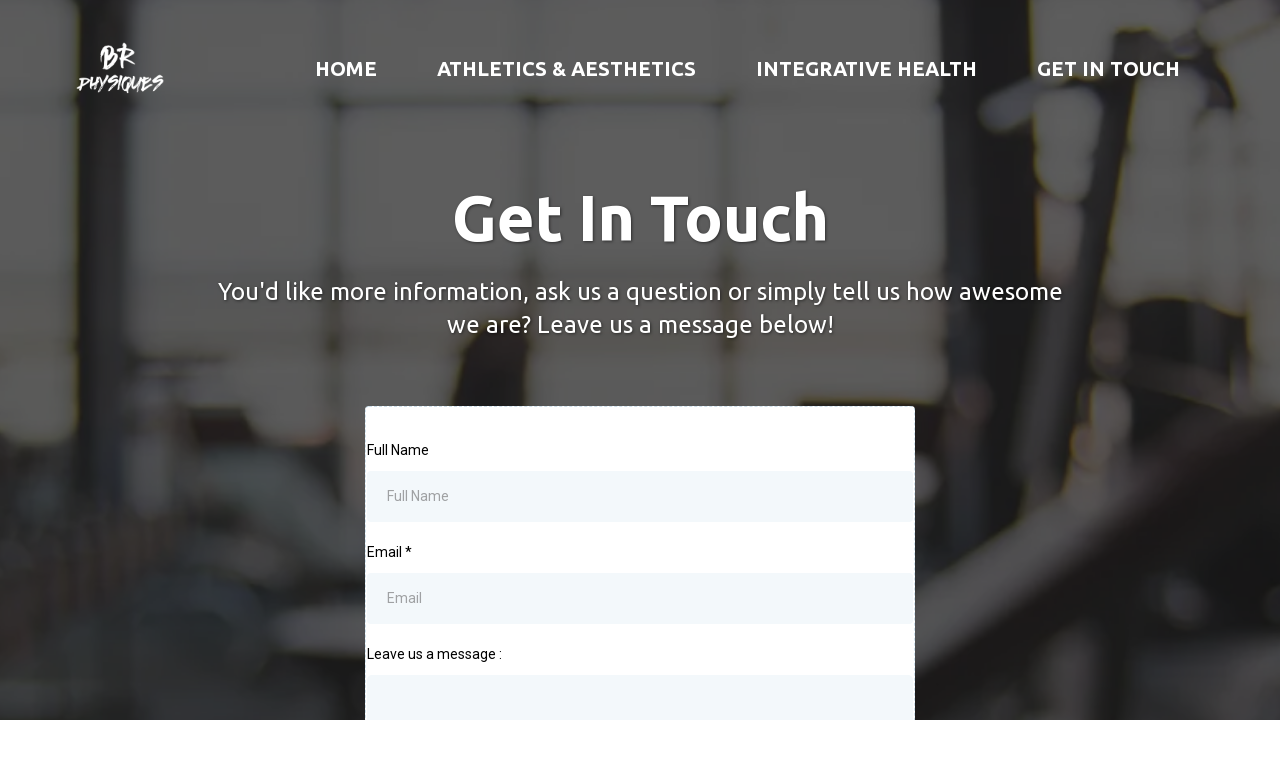

--- FILE ---
content_type: text/html;charset=utf-8
request_url: https://www.brphysiques.com/contact-6410
body_size: 34179
content:
<!DOCTYPE html><html  lang="en" data-capo=""><head><meta charset="utf-8">
<meta name="viewport" content="minimum-scale=1.0, width=device-width, maximum-scale=1, user-scalable=no">
<title>xGym</title>
<link rel="preconnect" href="https://fonts.gstatic.com/" crossorigin="anonymous">
<script src="https://stcdn.leadconnectorhq.com/libphonenumber/1.10.60/libphonenumber-js.min.js" async type="text/javascript"></script>
<script src="https://stcdn.leadconnectorhq.com/intl-tel-input/17.0.12/js/utils.min.js" async type="text/javascript"></script>
<script src="https://stcdn.leadconnectorhq.com/intl-tel-input/intlTelInput.min.js" async type="text/javascript"></script>
<style type="text/css">@import url('https://fonts.googleapis.com/css?family=Roboto:100,100i,300,300i,400,400i,500,500i,700,700i,900,900i');</style>
<link rel="stylesheet" href="https://fonts.googleapis.com/css?family=Lato:100,100i,200,200i,300,300i,400,400i,500,500i,600,600i,700,700i,800,800i,900,900i%7COpen%20Sans:100,100i,200,200i,300,300i,400,400i,500,500i,600,600i,700,700i,800,800i,900,900i%7CMontserrat:100,100i,200,200i,300,300i,400,400i,500,500i,600,600i,700,700i,800,800i,900,900i%7CUbuntu:100,100i,200,200i,300,300i,400,400i,500,500i,600,600i,700,700i,800,800i,900,900i%7CFira%20Sans:100,100i,200,200i,300,300i,400,400i,500,500i,600,600i,700,700i,800,800i,900,900i%7CRoboto:100,100i,200,200i,300,300i,400,400i,500,500i,600,600i,700,700i,800,800i,900,900i&display=swap" media="print" onload="this.media='all'">
<style type="text/css"> 

 :root{ --primary: #37ca37;
--secondary: #188bf6;
--white: #ffffff;
--gray: #cbd5e0;
--black: #000000;
--red: #e93d3d;
--orange: #f6ad55;
--yellow: #faf089;
--green: #9ae6b4;
--teal: #81e6d9;
--malibu: #63b3ed;
--indigo: #757BBD;
--purple: #d6bcfa;
--pink: #fbb6ce;
--transparent: transparent;
--overlay: rgba(0, 0, 0, 0.5);
--my-custom-color-30: #434345;
--my-custom-color-29: #ffce25;
--my-custom-color-17: #191919;
--my-custom-color-69: #d01919;
--my-custom-color-55: #f2f2f2;
--arial: Arial;
--lato: Lato;
--open-sans: Open Sans;
--montserrat: Montserrat;
--ubuntu: Ubuntu;
--fira-sans: Fira Sans;
--contentfont: Ubuntu;
--headlinefont: Ubuntu;
--link-color: var(--my-custom-color-29);
--text-color: var(--my-custom-color-30); } .bg-fixed{bottom:0;top:0;left:0;right:0;position:fixed;overflow:auto;background-color:var(--transparent)} 
      
      .drop-zone-draggable .hl_main_popup{border-style:solid;border-color:var(--gray);margin-top:0;padding:20px;background-color:var(--white);border-width:10px}
      
      
#hl_main_popup{border-style:solid;border-color:var(--gray);margin-top:0;padding:20px;background-color:var(--white);border-width:10px;width:720px} /* mobile nav - start  */
div#nav-menu-popup {
    background: #191919;
    text-transform: uppercase;
    line-height: 30px;
    z-index: 9999;
}
span.nav-menu-item-toggle {
    margin: -2px 10px 0 0;
}
#nav-menu-popup .nav-menu .nav-menu-item .nav-menu-item-content .nav-menu-item-toggle i {
    font-size: 18px !important;
}
#nav-menu-popup .nav-menu .nav-menu-item a {
    color: #fff;
    font-weight: 400;
}
.nav-menu-mobile span::before {
    color: #fff!important;
    padding: 10px;
    border-radius: 6px;
    background: #d12027;
}
#nav-menu-popup .nav-menu-body .nav-menu .nav-menu-item {
    background: #d12027;
    border-radius: 4px;
    margin-bottom: 6px;
    padding: 3px;
    margin-bottom: 6px;
}
#nav-menu-popup .nav-menu-body .close-menu {
    color: #dadada;
}
/* mobile nav - end  */

.nav-menu a{font-weight:bold;}
a:hover{text-decoration:none!important;}

/* fixed navigation on scroll - start  */
div#section-ulHshRbOn.scrolled {
    position:fixed;
    border-radius: 0px;
    width:100%;
    top:0;
    left:0;
    padding-top: 0px;
    background:#191919;
}
div#section-ulHshRbOn.scrolled > .inner{max-width:96%;}
/* fixed navigation on scroll - end  */


/* top bar */
div#col--dpRPmylOn .c-image {
    max-width: 36px;
}

/* header navigation */
#section-ulHshRbOn,#section-25-0UWFiv{z-index:9;}

/* button style */
.c-button a, .c-button buton{border-radius:5px;}
.c-button a.custom:hover, .c-button buton.custom:hover{
	background:#ffce25;
    color:#262627;
}

/* footer */
div#col-T48gsbsKowA .c-image {
    background: #262627;
    border-radius: 50%;
    width: 40px;
    height: 42px;
    max-width: 44px;
    margin: auto;
}

@media (max-width:768px)
{
  
  /* top bar */
  div#section-25-0UWFiv {
    padding: 10px 0 4px 0;
  }
  /* top header*/
  div#section-ulHshRbOn.scrolled  #row-ERcVC9JxUr{
    padding-top: 5px;
    padding-bottom: 5px
  }
  /* top banner */
  #section-LsQolnM1y{
    padding: 90px 0 25px 0;
  }
}
 /* ---- Global Menu styles ----- */  
 :root{--white:#ffffff;--black:#000000;--transparent:transparent;--my-custom-color-29:#ffce25;--my-custom-color-17:#191919}.hl_page-preview--content .row-ERcVC9JxUr,.hl_page-preview--content .section-ulHshRbOn{padding:44px 0 0;margin-top:-60px;margin-bottom:0;background-color:var(--transparent);border-color:var(--black);border-width:2px;border-style:solid}.hl_page-preview--content .row-ERcVC9JxUr{margin-top:0;padding:15px 0;width:100%}.hl_page-preview--content .col-hBTq1iv9G{width:100%}.hl_page-preview--content .cnav-menu-4Ru3hnyKD,.hl_page-preview--content .col-hBTq1iv9G .inner{margin-top:0;background-color:var(--transparent);border-color:var(--black);border-width:2px;border-style:solid}.hl_page-preview--content .col-hBTq1iv9G .inner{padding:0 0 10px;width:100%;margin-bottom:0}.hl_page-preview--content .cnav-menu-4Ru3hnyKD{font-family:var(--headlinefont);padding:20px 0 0;color:var(--white);bold-text-color:var(--text-color);italic-text-color:var(--text-color);underline-text-color:var(--text-color);icon-color:var(--text-color);secondary-color:var(--my-custom-color-29);nav-menu-item-hover-background-color:var(--transparent);line-height:1.3em;text-transform:uppercase;letter-spacing:0;text-align:center;nav-menu-item-spacing-x:30px;nav-menu-item-spacing-y:5px;dropdown-background:var(--my-custom-color-17);dropdown-text-color:var(--white);dropdown-hover-color:var(--my-custom-color-29);dropdown-item-spacing:10px}.hl_page-preview--content .custom-code-VbkBJQnYJH{margin-top:0;margin-bottom:0}#section-ulHshRbOn>.inner{max-width:1170px}#col-hBTq1iv9G>.inner{flex-direction:column;justify-content:center;align-items:inherit;flex-wrap:nowrap}.--mobile #nav-menu-4Ru3hnyKD .nav-menu{font-size:18px;font-weight:undefined}#nav-menu-4Ru3hnyKD .nav-menu{font-size:20px;font-weight:undefined}#nav-menu-popup.nav-menu-4Ru3hnyKD .nav-menu-body{background:var(--transparent)}#nav-menu-4Ru3hnyKD .nav-menu li.nav-menu-item{display:flex;align-items:center;white-space:nowrap}#nav-menu-4Ru3hnyKD .items-cart,#nav-menu-4Ru3hnyKD .items-cart-active{color:undefined}#nav-menu-4Ru3hnyKD .nav-menu .nav-menu-item a,#nav-menu-popup.nav-menu-4Ru3hnyKD .nav-menu .nav-menu-item a{color:var(--white);cursor:pointer;height:inherit;display:flex;align-items:center;padding:5px 30px;transition:all .3s ease}#nav-menu-4Ru3hnyKD .nav-menu .nav-menu-item:hover a{color:var(--my-custom-color-29);background:var(--transparent)}#nav-menu-4Ru3hnyKD .nav-menu .dropdown-menu .dropdown-item:hover a,#nav-menu-popup.nav-menu-4Ru3hnyKD .nav-menu .nav-menu-item:hover a,#nav-menu-popup.nav-menu-4Ru3hnyKD .nav-menu-body .nav-menu .nav-menu-item:hover{color:var(--my-custom-color-29)}.--mobile #nav-menu-4Ru3hnyKD .nav-menu .dropdown-menu .dropdown-item{font-size:16px;font-weight:undefined}#nav-menu-popup.nav-menu-4Ru3hnyKD .nav-menu{font-size:18px;font-family:var(--headlinefont);font-weight:undefined}#nav-menu-4Ru3hnyKD .nav-menu-mobile span::before,#nav-menu-popup.nav-menu-4Ru3hnyKD .nav-menu-body .close-menu{color:var(--text-color);font-size:18px;font-weight:600}#nav-menu-popup.nav-menu-4Ru3hnyKD .nav-menu-body .nav-menu .nav-menu-item{color:var(--white);text-align:center;transition:all .3s ease;font-size:16px;font-weight:undefined}#nav-menu-4Ru3hnyKD .nav-menu .dropdown-menu .dropdown-item{font-size:18px;text-align:center;font-weight:undefined}#nav-menu-4Ru3hnyKD .nav-menu .dropdown-menu .dropdown-item a,#nav-menu-popup.nav-menu-4Ru3hnyKD .nav-menu .nav-dropdown-menu .nav-menu-item:hover a{color:var(--white);background:var(--my-custom-color-17);padding:10px;transition:all .3s ease}#nav-menu-popup.nav-menu-4Ru3hnyKD .nav-menu-body .nav-dropdown-menu .nav-menu-item{background:var(--my-custom-color-17);font-size:16px;font-weight:undefined}#nav-menu-popup.nav-menu-4Ru3hnyKD .nav-menu-body .nav-dropdown-menu .nav-menu-item a{color:var(--white)}#nav-menu-popup.nav-menu-4Ru3hnyKD .nav-menu-body .nav-dropdown-menu .nav-menu-item:hover a{color:var(--my-custom-color-29)}#nav-menu-4Ru3hnyKD .nav-menu-mobile span::before{cursor:pointer;content:"";font-family:"Font Awesome 5 Free"}@media screen and (min-width:0px) and (max-width:480px){.nav-menu-4Ru3hnyKD .branding .title{font-size:18px;line-height:1.3em;font-weight:undefined}#nav-menu-4Ru3hnyKD .hl-autocomplete-results li{font-size:18px}}@media screen and (min-width:481px) and (max-width:10000px){.nav-menu-4Ru3hnyKD .branding .title{font-size:20px;line-height:1.3em;font-weight:undefined}#nav-menu-4Ru3hnyKD .hl-autocomplete-results li{font-size:20px}}#nav-menu-4Ru3hnyKD strong{font-weight:700}#nav-menu-4Ru3hnyKD em,#nav-menu-4Ru3hnyKD strong,#nav-menu-4Ru3hnyKD u{color:var(--text-color)!important}#nav-menu-4Ru3hnyKD .hl-autocomplete-input{border:1px solid #cacaca;margin:1px;border-radius:16px}#nav-menu-4Ru3hnyKD .hl-autocomplete{font-family:inherit}#nav-menu-4Ru3hnyKD .hl-autocomplete-button{background:#fff}#nav-menu-4Ru3hnyKD .hl-autocomplete-input-wrapper{color:#000;background-color:#fff}#nav-menu-4Ru3hnyKD .hl-autocomplete-results{border:1px solid #cacaca;border-top:none;border-radius:16px;border-top-left-radius:0;border-top-right-radius:0;color:var(--white);background-color:var(--transparent)}#nav-menu-4Ru3hnyKD .hl-autocomplete-input:hover{border-width:1.5px;margin:.5px}#nav-menu-4Ru3hnyKD .hl-autocomplete-input:focus-within{border-width:2px;margin:0} 
 /* ---- Section styles ----- */ 
:root{--ubuntu:Ubuntu;--white:#ffffff;--black:#000000;--red:#e93d3d;--transparent:transparent;--my-custom-color-17:#191919}.hl_page-preview--content .row-gMtot7PrB8,.hl_page-preview--content .section-04cDPQzpl{padding:150px 0 100px;margin-top:-150px;margin-bottom:0;background-color:var(--my-custom-color-17);border-color:var(--black);border-width:2px;border-style:solid}.hl_page-preview--content .row-gMtot7PrB8{margin-top:0;padding:15px 20px;background-color:var(--transparent);width:80%}.hl_page-preview--content .col-8-gifN8ifj{width:100%}.hl_page-preview--content .col-8-gifN8ifj .inner{padding:10px 5px;width:100%;margin-top:0;margin-bottom:0}.hl_page-preview--content .heading-0ffm4JpIXA{margin-top:0;margin-bottom:0}.hl_page-preview--content .cheading-0ffm4JpIXA,.hl_page-preview--content .col-8-gifN8ifj .inner{background-color:var(--transparent);border-color:var(--black);border-width:2px;border-style:solid}.hl_page-preview--content .cheading-0ffm4JpIXA{font-family:var(--headlinefont);color:var(--red);icon-color:var(--text-color);font-weight:400;padding:10px 0;opacity:1;text-shadow:1px 1px 3px rgba(0,0,0,.5);line-height:1.2em;text-transform:none;letter-spacing:0;text-align:center}.hl_page-preview--content .paragraph-zNEmHWpwlY{margin-top:0;margin-bottom:0}.hl_page-preview--content .cparagraph-zNEmHWpwlY{font-family:var(--contentfont);background-color:var(--transparent);color:var(--white);icon-color:var(--text-color);font-weight:400;padding:10px 0;opacity:1;text-shadow:1px 1px 3px rgba(0,0,0,.5);border-color:var(--black);border-width:2px;border-style:solid;line-height:1.4em;text-transform:none;letter-spacing:0;text-align:center}.hl_page-preview--content .form-CszaE9Ggdo{margin-top:15px;margin-bottom:0}.hl_page-preview--content .cform-CszaE9Ggdo{padding:0}#section-04cDPQzpl>.inner{max-width:1170px}#col-8-gifN8ifj>.inner{flex-direction:column;justify-content:center;align-items:inherit;flex-wrap:nowrap}.heading-0ffm4JpIXA,.paragraph-zNEmHWpwlY{font-weight:400}.heading-0ffm4JpIXA strong{color:var(--white)!important;font-weight:700}.heading-0ffm4JpIXA em,.heading-0ffm4JpIXA u,.paragraph-zNEmHWpwlY em,.paragraph-zNEmHWpwlY u{color:var(--text-color)!important}.heading-0ffm4JpIXA a,.heading-0ffm4JpIXA a *,.paragraph-zNEmHWpwlY a,.paragraph-zNEmHWpwlY a *{color:var(--link-color)!important;text-decoration:none}.heading-0ffm4JpIXA a:hover,.paragraph-zNEmHWpwlY a:hover{text-decoration:underline}@media screen and (min-width:0px) and (max-width:480px){.heading-0ffm4JpIXA h1,.heading-0ffm4JpIXA h2,.heading-0ffm4JpIXA h3,.heading-0ffm4JpIXA h4,.heading-0ffm4JpIXA h5,.heading-0ffm4JpIXA h6,.heading-0ffm4JpIXA ul li,.heading-0ffm4JpIXA.text-output{font-size:30px!important}}@media screen and (min-width:481px) and (max-width:10000px){.heading-0ffm4JpIXA h1,.heading-0ffm4JpIXA h2,.heading-0ffm4JpIXA h3,.heading-0ffm4JpIXA h4,.heading-0ffm4JpIXA h5,.heading-0ffm4JpIXA h6,.heading-0ffm4JpIXA ul li,.heading-0ffm4JpIXA.text-output{font-size:64px!important}}.heading-0ffm4JpIXA.text-output h1:first-child:before,.heading-0ffm4JpIXA.text-output h2:first-child:before,.heading-0ffm4JpIXA.text-output h3:first-child:before,.heading-0ffm4JpIXA.text-output h4:first-child:before,.heading-0ffm4JpIXA.text-output h5:first-child:before,.heading-0ffm4JpIXA.text-output h6:first-child:before,.heading-0ffm4JpIXA.text-output p:first-child:before,.paragraph-zNEmHWpwlY.text-output h1:first-child:before,.paragraph-zNEmHWpwlY.text-output h2:first-child:before,.paragraph-zNEmHWpwlY.text-output h3:first-child:before,.paragraph-zNEmHWpwlY.text-output h4:first-child:before,.paragraph-zNEmHWpwlY.text-output h5:first-child:before,.paragraph-zNEmHWpwlY.text-output h6:first-child:before,.paragraph-zNEmHWpwlY.text-output p:first-child:before{color:var(--text-color);content:'\';
    font-family: '';margin-right:5px;font-weight:700}.paragraph-zNEmHWpwlY strong{color:var(--red)!important;font-weight:700}@media screen and (min-width:0px) and (max-width:480px){.paragraph-zNEmHWpwlY h1,.paragraph-zNEmHWpwlY h2,.paragraph-zNEmHWpwlY h3,.paragraph-zNEmHWpwlY h4,.paragraph-zNEmHWpwlY h5,.paragraph-zNEmHWpwlY h6,.paragraph-zNEmHWpwlY ul li,.paragraph-zNEmHWpwlY.text-output{font-size:18px!important}}@media screen and (min-width:481px) and (max-width:10000px){.paragraph-zNEmHWpwlY h1,.paragraph-zNEmHWpwlY h2,.paragraph-zNEmHWpwlY h3,.paragraph-zNEmHWpwlY h4,.paragraph-zNEmHWpwlY h5,.paragraph-zNEmHWpwlY h6,.paragraph-zNEmHWpwlY ul li,.paragraph-zNEmHWpwlY.text-output{font-size:24px!important}}
 /* ---- Footer styles ----- */  
 :root{--white:#ffffff;--black:#000000;--transparent:transparent;--my-custom-color-17:#191919}.hl_page-preview--content .row-rmG3MBE15H,.hl_page-preview--content .section-FkCxidzCE{padding:0 0 20px;margin-top:0;margin-bottom:0;background-color:var(--my-custom-color-17);border-color:var(--black);border-width:2px;border-style:solid}.hl_page-preview--content .row-rmG3MBE15H{padding:15px 0;background-color:var(--transparent);width:100%}.hl_page-preview--content .col-ZK5y1X7bs{width:20.8%}.hl_page-preview--content .col-HEYJ3w_xHQ .inner,.hl_page-preview--content .col-ZK5y1X7bs .inner,.hl_page-preview--content .col-pcN1SsWseU .inner{padding:10px 5px 15px;background-color:var(--transparent);width:20.8%;border-color:var(--black);border-width:2px;border-style:solid;margin-top:0;margin-bottom:0}.hl_page-preview--content .image-cDFTEZnya{margin-top:0;margin-bottom:0}.hl_page-preview--content .cimage-cDFTEZnya{padding:0 0 10px;background-color:var(--transparent);opacity:1;text-align:left}.hl_page-preview--content .col-pcN1SsWseU{width:59.3%}.hl_page-preview--content .col-HEYJ3w_xHQ .inner,.hl_page-preview--content .col-pcN1SsWseU .inner{width:59.3%}.hl_page-preview--content .paragraph-6ZObr_2dz{margin-top:0;margin-bottom:0}.hl_page-preview--content .cparagraph-6ZObr_2dz{font-family:var(--contentfont);background-color:var(--transparent);color:var(--white);icon-color:var(--text-color);font-weight:400;padding:10px 0 20px;opacity:1;text-shadow:0 0 0 transparent;border-color:var(--black);border-width:2px;border-style:solid;line-height:1.3em;letter-spacing:0;text-align:center}.hl_page-preview--content .col-HEYJ3w_xHQ{width:19.9%}.hl_page-preview--content .col-HEYJ3w_xHQ .inner{width:19.9%}.hl_page-preview--content .image-pNV6E0SH1{margin-top:0;margin-bottom:0}.hl_page-preview--content .cimage-pNV6E0SH1{padding:10px;background-color:var(--transparent);opacity:1;text-align:center}.hl_page-preview--content .image-ijzU0dwHg{margin-top:0;margin-bottom:0}.hl_page-preview--content .cimage-ijzU0dwHg{padding:10px;background-color:var(--transparent);opacity:1;text-align:center}.hl_page-preview--content .image-8V03vZ6hl{margin-top:0;margin-bottom:0}.hl_page-preview--content .cimage-8V03vZ6hl{padding:10px;background-color:var(--transparent);opacity:1;text-align:center}#section-FkCxidzCE>.inner{max-width:1170px}#col-ZK5y1X7bs>.inner,#col-pcN1SsWseU>.inner{flex-direction:column;justify-content:flex-start;align-items:inherit;flex-wrap:nowrap}#col-pcN1SsWseU>.inner{justify-content:center}.paragraph-6ZObr_2dz{font-weight:undefined}.paragraph-6ZObr_2dz em,.paragraph-6ZObr_2dz strong,.paragraph-6ZObr_2dz u{color:var(--text-color)!important}.paragraph-6ZObr_2dz a,.paragraph-6ZObr_2dz a *{color:var(--link-color)!important;text-decoration:none}.paragraph-6ZObr_2dz a:hover{text-decoration:underline}@media screen and (min-width:0px) and (max-width:480px){.paragraph-6ZObr_2dz h1,.paragraph-6ZObr_2dz h2,.paragraph-6ZObr_2dz h3,.paragraph-6ZObr_2dz h4,.paragraph-6ZObr_2dz h5,.paragraph-6ZObr_2dz h6,.paragraph-6ZObr_2dz ul li,.paragraph-6ZObr_2dz.text-output{font-size:15px!important;font-weight:undefined}}@media screen and (min-width:481px) and (max-width:10000px){.paragraph-6ZObr_2dz h1,.paragraph-6ZObr_2dz h2,.paragraph-6ZObr_2dz h3,.paragraph-6ZObr_2dz h4,.paragraph-6ZObr_2dz h5,.paragraph-6ZObr_2dz h6,.paragraph-6ZObr_2dz ul li,.paragraph-6ZObr_2dz.text-output{font-size:15px!important;font-weight:undefined}}.paragraph-6ZObr_2dz.text-output h1:first-child:before,.paragraph-6ZObr_2dz.text-output h2:first-child:before,.paragraph-6ZObr_2dz.text-output h3:first-child:before,.paragraph-6ZObr_2dz.text-output h4:first-child:before,.paragraph-6ZObr_2dz.text-output h5:first-child:before,.paragraph-6ZObr_2dz.text-output h6:first-child:before,.paragraph-6ZObr_2dz.text-output p:first-child:before{color:var(--text-color);content:'\';
    font-family: '';margin-right:5px;font-weight:700}#col-HEYJ3w_xHQ>.inner{flex-direction:row;justify-content:flex-start;align-items:inherit;flex-wrap:wrap}

/* mobile nav - start  */
div#nav-menu-popup {
    background: #191919;
    text-transform: uppercase;
    line-height: 30px;
    z-index: 9999;
}
span.nav-menu-item-toggle {
    margin: -2px 10px 0 0;
}
#nav-menu-popup .nav-menu .nav-menu-item .nav-menu-item-content .nav-menu-item-toggle i {
    font-size: 18px !important;
}
#nav-menu-popup .nav-menu .nav-menu-item a {
    color: #fff;
    font-weight: 400;
}
.nav-menu-mobile span::before {
    color: #fff!important;
    padding: 10px;
    border-radius: 6px;
    background: #d12027;
}
#nav-menu-popup .nav-menu-body .nav-menu .nav-menu-item {
    background: #d12027;
    border-radius: 4px;
    margin-bottom: 6px;
    padding: 3px;
    margin-bottom: 6px;
}
#nav-menu-popup .nav-menu-body .close-menu {
    color: #dadada;
}
/* mobile nav - end  */

.nav-menu a{font-weight:bold;}
a:hover{text-decoration:none!important;}

/* fixed navigation on scroll - start  */
div#section-ulHshRbOn.scrolled {
    position:fixed;
    border-radius: 0px;
    width:100%;
    top:0;
    left:0;
    padding-top: 0px;
    background:#191919;
}
div#section-ulHshRbOn.scrolled > .inner{max-width:96%;}
/* fixed navigation on scroll - end  */


/* top bar */
div#col--dpRPmylOn .c-image {
    max-width: 36px;
}

/* header navigation */
#section-ulHshRbOn,#section-25-0UWFiv{z-index:9;}

/* button style */
.c-button a, .c-button buton{border-radius:5px;}
.c-button a.custom:hover, .c-button buton.custom:hover{
	background:#ffce25;
    color:#262627;
}

/* footer */
div#col-T48gsbsKowA .c-image {
    background: #262627;
    border-radius: 50%;
    width: 40px;
    height: 42px;
    max-width: 44px;
    margin: auto;
}

@media (max-width:768px)
{
  
  /* top bar */
  div#section-25-0UWFiv {
    padding: 10px 0 4px 0;
  }
  /* top header*/
  div#section-ulHshRbOn.scrolled  #row-ERcVC9JxUr{
    padding-top: 5px;
    padding-bottom: 5px
  }
  /* top banner */
  #section-LsQolnM1y{
    padding: 90px 0 25px 0;
  }
}</style>
<style type="text/css">
  @media (max-width: 480px) {
        .bg-section-04cDPQzpl {
          background: url(https://images.leadconnectorhq.com/image/f_webp/q_80/r_768/u_https://assets.cdn.filesafe.space/JIsdhaGpZiS4odNkHvPT/media/634805774a51d3783b7366e6.png);
    opacity: .3

        }
    }
    
    @media (min-width: 481px) and (max-width: 1024px) {
        .bg-section-04cDPQzpl {
          background: url(https://images.leadconnectorhq.com/image/f_webp/q_80/r_900/u_https://assets.cdn.filesafe.space/JIsdhaGpZiS4odNkHvPT/media/634805774a51d3783b7366e6.png);
    opacity: .3

        }
    }

    @media (min-width: 1025px) {
        .bg-section-04cDPQzpl {
          background: url(https://images.leadconnectorhq.com/image/f_webp/q_80/r_1200/u_https://assets.cdn.filesafe.space/JIsdhaGpZiS4odNkHvPT/media/634805774a51d3783b7366e6.png);
        opacity: .3

        }
    }
  </style>
<link rel="stylesheet" href="https://stcdn.leadconnectorhq.com/intl-tel-input/17.0.12/css/intlTelInput.min.css">
<style children="undefined" type="text/css"></style>
<style type="text/css">.form-CszaE9Ggdo #_builder-form label{ color:#000000 }</style>
<style type="text/css"></style>
<style type="text/css">
    @media screen and (min-width: 1025px) {
        #el_0sYSlQwgbQ9qbi6sL9ki_full_name_0 {
        max-width: undefined%;
        width: undefined% !important;
        flex: 0 0 undefined% !important;
      }
    
    @media screen and (min-width: 1025px) {
        #el_0sYSlQwgbQ9qbi6sL9ki_email_1 {
        max-width: undefined%;
        width: undefined% !important;
        flex: 0 0 undefined% !important;
      }
    </style>
<style>.flex{display:flex}.flex-col{flex-direction:column}.flex-wrap{flex-wrap:wrap}.flex-grow{flex-grow:9999}.align-center{align-items:center}.h-full{height:100%}.max-w-400{max-width:400px}.text-right{text-align:right}.d-grid{display:grid}.px-0{padding-left:0!important;padding-right:0!important}.gap-1{gap:.3rem}.items-end{align-items:flex-end}.relative{position:relative}.gap-2{gap:.625rem}.mt-20{margin-top:20px}.mt-8{margin-top:32px}.ml-3{margin-left:.75rem}.mr-10{margin-right:10px}.mt-4{margin-top:1rem}.mb-4{margin-bottom:1rem}.w-100{width:100%}.h-100{height:100%}.w-50{width:50%}.w-25{width:25%}.mw-100{max-width:100%}.noBorder{border:none!important}.iti__flag{background-image:url(https://stcdn.leadconnectorhq.com/intl-tel-input/17.0.12/img/flags.png)}.pointer{cursor:pointer}@media (-webkit-min-device-pixel-ratio:2),(min-resolution:192dpi){.iti__flag{background-image:url(https://stcdn.leadconnectorhq.com/intl-tel-input/17.0.12/img/flags@2x.png)}}.iti__country{display:flex;justify-content:space-between}@media (min-width:768px){.hl_wrapper.nav-shrink .hl_wrapper--inner.page-creator,body{padding-top:0}.hl_page-creator--menu{left:0;top:0;z-index:10}.hl_wrapper{padding-left:0}}@media (min-width:1200px){.hl_wrapper.nav-shrink{padding-left:0!important}}html body .hl_wrapper{height:100vh;overflow:hidden}body{margin:0;-webkit-font-smoothing:antialiased}img{border-style:none;vertical-align:middle}.bg-fixed{z-index:-1}.progress-outer{background-color:#f5f5f5;border-radius:inherit;box-shadow:inset 0 1px 2px rgba(0,0,0,.1);font-size:14px;height:35px;line-height:36px;overflow:hidden;padding-bottom:0;padding-top:0;width:100%}.progress-inner{box-shadow:inset 0 -1px 0 rgba(0,0,0,.15);color:#fff;float:left;font-size:14px;height:100%;padding-left:10px;padding-right:10px;transition:width .6s ease;width:0}.progress0{width:0}.progress10{width:10%}.progress20{width:20%}.progress30{width:30%}.progress40{width:40%}.progress50{width:50%}.progress60{width:60%}.progress70{width:70%}.progress80{width:80%}.progress90{width:90%}.progress100{width:100%}.progressbarOffsetWhite{background:#f5f5f5}.progressbarOffsetTransparentWhite{background-color:hsla(0,0%,100%,.5)}.progressbarOffsetBlack{background:#333}.progressbarOffsetTransparentBlack{background-color:hsla(0,0%,49%,.5)}.text-white{color:#fff}.text-bold{font-weight:700}.text-italic{font-style:italic}.text-bold-italic{font-style:italic;font-weight:700}.progressbarSmall{font-size:14px;height:35px;line-height:36px}.progressbarMedium{font-size:19px;height:45px;line-height:45px}.progressbarLarge{font-size:21px;height:65px;line-height:65px}.recaptcha-container{margin-bottom:1em}.recaptcha-container p{color:red;margin-top:1em}.button-recaptcha-container div:first-child{height:auto!important;width:100%!important}.card-el-error-msg{align-items:center;color:#e25950;display:flex;font-size:13px;justify-content:flex-start;padding:10px 0;text-align:center}.card-el-error-msg svg{color:#f87171;margin-right:2px}.hl-faq-child-heading{border:none;cursor:pointer;justify-content:space-between;outline:none;padding:15px;width:100%}.hl-faq-child-head,.hl-faq-child-heading{align-items:center;display:flex}.v-enter-active,.v-leave-active{transition:opacity .2s ease-out}.v-enter-from,.v-leave-to{opacity:0}.faq-separated-child{margin-bottom:10px}.hl-faq-child-panel img{border-radius:15px;cursor:pointer}.hl-faq-child-heading-icon.left{margin-right:1em}.expand-collapse-all-button{background-color:transparent;border:1px solid #d1d5db;border-radius:15px;color:#3b82f6;cursor:pointer;font-size:12px;font-weight:400;line-height:16px;margin:1em 0;padding:5px 15px}.hl-faq-child-panel{transition:padding .2s ease}.v-spinner .v-moon1{position:relative}.v-spinner .v-moon1,.v-spinner .v-moon2{animation:v-moonStretchDelay .6s linear 0s infinite;animation-fill-mode:forwards}.v-spinner .v-moon2{opacity:.8;position:absolute}.v-spinner .v-moon3{opacity:.1}@keyframes v-moonStretchDelay{to{transform:rotate(1turn)}}.generic-error-message{color:red;font-weight:500;margin-top:.5rem;text-align:center}#faq-overlay{background:var(--overlay);height:100vh;opacity:.8;width:100vw}#faq-overlay,#faq-popup{position:fixed;z-index:1000}#faq-popup{background:#fff;height:auto;left:50%;margin-left:-250px;margin-top:-250px;top:50%;width:500px}#popupclose{cursor:pointer;float:right;padding:10px}.popupcontent{height:auto!important;width:100%!important}#button{cursor:pointer}.dark{background-color:#000}.antialiased{-webkit-font-smoothing:antialiased;-moz-osx-font-smoothing:grayscale}.spotlight{background:linear-gradient(45deg,#00dc82,#36e4da 50%,#0047e1);bottom:-30vh;filter:blur(20vh);height:40vh}.z-10{z-index:10}.right-0{right:0}.left-0{left:0}.fixed{position:fixed}.text-black{--tw-text-opacity:1;color:rgba(0,0,0,var(--tw-text-opacity))}.overflow-hidden{overflow:hidden}.min-h-screen{min-height:100vh}.font-sans{font-family:ui-sans-serif,system-ui,-apple-system,BlinkMacSystemFont,Segoe UI,Roboto,Helvetica Neue,Arial,Noto Sans,sans-serif,Apple Color Emoji,Segoe UI Emoji,Segoe UI Symbol,Noto Color Emoji}.place-content-center{place-content:center}.grid{display:grid}.z-20{z-index:20}.max-w-520px{max-width:520px}.mb-8{margin-bottom:2rem}.text-8xl{font-size:6rem;line-height:1}.font-medium{font-weight:500}.mb-16{margin-bottom:4rem}.leading-tight{line-height:1.25}.text-xl{font-size:1.25rem;line-height:1.75rem}.font-light{font-weight:300}@media (min-width:640px){.sm-text-10xl{font-size:10rem;line-height:1}.sm-text-4xl{font-size:2.25rem;line-height:2.5rem}.sm-px-0{padding-left:0;padding-right:0}}.full-center{background-position:50%!important;background-repeat:repeat!important;background-size:cover!important}.fill-width{background-size:100% auto!important}.fill-width,.fill-width-height{background-repeat:no-repeat!important}.fill-width-height{background-size:100% 100%!important}.no-repeat{background-repeat:no-repeat!important}.repeat-x{background-repeat:repeat-x!important}.repeat-y{background-repeat:repeat-y!important}.repeat-x-fix-top{background-position:top!important;background-repeat:repeat-x!important}.repeat-x-fix-bottom{background-position:bottom!important;background-repeat:repeat-x!important}#overlay{bottom:0;height:100%;left:0;opacity:0;overflow-y:scroll;position:fixed;right:0;top:0;transition:opacity .3s ease;width:100%;z-index:999;-webkit-overflow-scrolling:touch}#overlay.show{opacity:1}.popup-body{background-color:#fff;height:auto;left:50%;min-height:180px;position:absolute;top:10%;transition:transform .25s ease-in-out}.popup-body,.popup-body.show{transform:translate(-50%)}.closeLPModal{cursor:pointer;position:absolute;right:-10px;top:-10px;z-index:21}.settingsPModal{font-size:18px;left:40%;padding:10px;position:absolute;top:-40px;width:32px}.c-section>.inner{display:flex;flex-direction:column;justify-content:center;margin:auto;z-index:2}.c-row>.inner{display:flex;width:100%}.c-column>.inner{display:flex;flex-direction:column;height:100%;justify-content:inherit;width:100%!important}.c-wrapper{position:relative}.previewer{--vw:100vh/100;height:calc(100vh - 170px);margin:auto;overflow:scroll;overflow-x:hidden;overflow-y:scroll;width:100%}.c-element{position:relative}.c-column{flex:1}.c-column,.c-row{position:relative}p+p{margin-top:auto}.hl_page-creator--row.active{border-color:#188bf6}.flip-list-move{transition:transform .5s}.page-wrapper .sortable-ghost:before{background:#188bf6!important;border-radius:4px;content:"";height:4px;left:50%;position:absolute;top:50%;transform:translate(-50%,-50%);width:100%}.page-wrapper .sortable-ghost{border:none!important;position:relative}.active-drop-area:before{color:grey;content:"";font-size:12px;left:50%;pointer-events:none;position:absolute;top:50%;transform:translate(-50%,-50%)}.active-drop-area{border:1px dashed grey}.active-drop-area.is-empty{min-height:60px}.empty-component{align-items:center;border:1px dashed #d7dde9;display:flex;height:100%;justify-content:center;left:0;position:absolute;top:0;width:100%;z-index:2}.empty-component,.empty-component-min-height{min-height:100px;pointer-events:none}.dividerContainer{width:100%}.items-center{align-items:center}.font-semibold{font-weight:600}.text-2xl{font-size:1.5rem}.text-sm{font-size:.875rem}.w-full{width:100%}.mr-2{margin-right:.5rem}.mt-2{margin-top:.5rem}.justify-between{justify-content:space-between}.text-lg{font-size:1.125rem}.font-base{font-weight:400}.justify-end{justify-content:flex-end}.justify-center{justify-content:center!important}.text-center{text-align:center}.centered{align-items:center;display:flex;height:100%;justify-content:center;width:100%}.mx-auto{margin:0 auto}.default-cursor{cursor:default!important}</style>
<style>@media only screen and (max-width:767px){.c-row>.inner{flex-direction:column}.desktop-only{display:none}.c-column,.c-row{width:100%!important}.c-column,.c-column>.inner,.c-row>.inner,.c-section,.c-section>.inner{padding-left:0!important;padding-right:0!important}.c-column,.c-column>.inner,.c-row{margin-left:0!important;margin-right:0!important}.c-row{padding-left:10px!important;padding-right:10px!important}}@media only screen and (min-width:768px){.mobile-only{display:none}}.c-button button{outline:none;position:relative}.fa,.fab,.fal,.far,.fas{-webkit-font-smoothing:antialiased;display:inline-block;font-style:normal;font-variant:normal;line-height:1;text-rendering:auto}.c-column{flex:1 1 auto!important}.c-column>.inner.horizontal>div{flex:1}.c-row>.inner{display:flex;width:100%}.c-nested-column .c-row>.inner{width:100%!important}.c-nested-column .inner{border:none!important}.bgCover.bg-fixed:before{background-attachment:fixed!important;background-position:50%!important;background-repeat:repeat!important;background-size:cover!important;-webkit-background-size:cover!important}@supports (-webkit-touch-callout:inherit){.bgCover.bg-fixed:before{background-attachment:scroll!important}}.bgCover100.bg-fixed:before{background-size:100% auto!important;-webkit-background-size:100% auto!important}.bgCover100.bg-fixed:before,.bgNoRepeat.bg-fixed:before{background-repeat:no-repeat!important}.bgRepeatX.bg-fixed:before{background-repeat:repeat-x!important}.bgRepeatY.bg-fixed:before{background-repeat:repeat-y!important}.bgRepeatXTop.bg-fixed:before{background-position:top!important;background-repeat:repeat-x!important}.bgRepeatXBottom.bg-fixed:before{background-position:bottom!important;background-repeat:repeat-x!important}.bgCover{background-attachment:fixed!important;background-position:50%!important;background-repeat:repeat!important;background-size:cover!important;-webkit-background-size:cover!important}@supports (-webkit-touch-callout:inherit){.bgCover{background-attachment:scroll!important}}.bgCover100{background-size:100% auto!important;-webkit-background-size:100% auto!important}.bgCover100,.bgNoRepeat{background-repeat:no-repeat!important}.bgRepeatX{background-repeat:repeat-x!important}.bgRepeatY{background-repeat:repeat-y!important}.bgRepeatXTop{background-position:top!important}.bgRepeatXBottom,.bgRepeatXTop{background-repeat:repeat-x!important}.bgRepeatXBottom{background-position:bottom!important}.cornersTop{border-bottom-left-radius:0!important;border-bottom-right-radius:0!important}.cornersBottom{border-top-left-radius:0!important;border-top-right-radius:0!important}.radius0{border-radius:0}.radius1{border-radius:1px}.radius2{border-radius:2px}.radius3{border-radius:3px}.radius4{border-radius:4px}.radius5{border-radius:5px}.radius10{border-radius:10px}.radius15{border-radius:15px}.radius20{border-radius:20px}.radius25{border-radius:25px}.radius50{border-radius:50px}.radius75{border-radius:75px}.radius100{border-radius:100px}.radius125{border-radius:125px}.radius150{border-radius:150px}.borderTopBottom{border-bottom-color:rgba(0,0,0,.7);border-left:none!important;border-right:none!important;border-top-color:rgba(0,0,0,.7)}.borderTop{border-bottom:none!important;border-top-color:rgba(0,0,0,.7)}.borderBottom,.borderTop{border-left:none!important;border-right:none!important}.borderBottom{border-bottom-color:rgba(0,0,0,.7);border-top:none!important}.borderFull{border-color:rgba(0,0,0,.7)}@keyframes rocking{0%{transform:rotate(0deg)}25%{transform:rotate(0deg)}50%{transform:rotate(2deg)}75%{transform:rotate(-2deg)}to{transform:rotate(0deg)}}.buttonRocking{animation:rocking 2s infinite;animation-timing-function:ease-out;transition:.2s}.buttonPulseGlow{animation:pulseGlow 2s infinite;animation-timing-function:ease-in-out}@keyframes pulseGlow{0%{box-shadow:0 0 0 0 hsla(0,0%,100%,0)}25%{box-shadow:0 0 2.5px 1px hsla(0,0%,100%,.25)}50%{box-shadow:0 0 5px 2px hsla(0,0%,100%,.5)}85%{box-shadow:0 0 5px 5px hsla(0,0%,100%,0)}to{box-shadow:0 0 0 0 hsla(0,0%,100%,0)}}.buttonBounce{animation:bounce 1.5s infinite;animation-timing-function:ease-in;transition:.2s}@keyframes bounce{15%{box-shadow:0 0 0 0 transparent;transform:translateY(0)}35%{box-shadow:0 8px 5px -5px rgba(0,0,0,.25);transform:translateY(-35%)}45%{box-shadow:0 0 0 0 transparent;transform:translateY(0)}55%{box-shadow:0 5px 4px -4px rgba(0,0,0,.25);transform:translateY(-20%)}70%{box-shadow:0 0 0 0 transparent;transform:translateY(0)}80%{box-shadow:0 4px 3px -3px rgba(0,0,0,.25);transform:translateY(-10%)}90%{box-shadow:0 0 0 0 transparent;transform:translateY(0)}95%{box-shadow:0 2px 3px -3px rgba(0,0,0,.25);transform:translateY(-2%)}99%{box-shadow:0 0 0 0 transparent;transform:translateY(0)}to{box-shadow:0 0 0 0 transparent;transform:translateY(0)}}@keyframes elevate{0%{box-shadow:0 0 0 0 transparent;transform:translateY(0)}to{box-shadow:0 8px 5px -5px rgba(0,0,0,.25);transform:translateY(-10px)}}.buttonElevate:hover{animation:elevate .2s forwards}.buttonElevate{box-shadow:0 0 0 0 transparent;transition:.2s}.buttonWobble{transition:.3s}.buttonWobble:hover{animation:wobble .5s 1;animation-timing-function:ease-in-out}@keyframes wobble{0%{transform:skewX(0deg)}25%{transform:skewX(10deg)}50%{transform:skewX(0deg)}75%{transform:skewX(-10deg)}to{transform:skewX(0deg)}}.image-container img{max-width:100%;vertical-align:middle}.sub-text ::-moz-placeholder{color:#000;opacity:1}.sub-text ::placeholder{color:#000;opacity:1}.image-container{height:100%;width:100%}.shadow5inner{box-shadow:inset 0 1px 3px rgba(0,0,0,.05)}.shadow10inner{box-shadow:inset 0 1px 5px rgba(0,0,0,.1)}.shadow20inner{box-shadow:inset 0 1px 5px rgba(0,0,0,.2)}.shadow30inner{box-shadow:inset 0 2px 5px 2px rgba(0,0,0,.3)}.shadow40inner{box-shadow:inset 0 2px 5px 2px rgba(0,0,0,.4)}.shadow5{box-shadow:0 1px 3px rgba(0,0,0,.05)}.shadow10{box-shadow:0 1px 5px rgba(0,0,0,.1)}.shadow20{box-shadow:0 1px 5px rgba(0,0,0,.2)}.shadow30{box-shadow:0 2px 5px 2px rgba(0,0,0,.3)}.shadow40{box-shadow:0 2px 5px 2px rgba(0,0,0,.4)}.sub-heading-button{color:#fff;font-weight:400;line-height:normal;opacity:.8;text-align:center}.wideSection{max-width:1120px}.midWideSection,.wideSection{margin-left:auto!important;margin-right:auto!important}.midWideSection{max-width:960px}.midSection{margin-left:auto!important;margin-right:auto!important;max-width:720px}.c-section>.inner{margin-left:auto;margin-right:auto;max-width:1170px;width:100%}.c-column{padding-left:15px;padding-right:15px}.feature-img-circle img,.img-circle,.img-circle img{border-radius:50%!important}.feature-img-round-corners img,.img-round-corners,.img-round-corners img{border-radius:5px}.feature-image-dark-border img,.image-dark-border{border:3px solid rgba(0,0,0,.7)}.feature-image-white-border img,.image-white-border{border:3px solid #fff}.img-grey,.img-grey img{filter:grayscale(100%);filter:gray;-webkit-transition:all .6s ease}.button-shadow1{box-shadow:0 1px 5px rgba(0,0,0,.2)}.button-shadow2{box-shadow:0 1px 5px rgba(0,0,0,.4)}.button-shadow3{box-shadow:0 1px 5px rgba(0,0,0,.7)}.button-shadow4{box-shadow:0 8px 1px rgba(0,0,0,.1)}.button-shadow5{box-shadow:0 0 25px rgba(0,0,0,.2),0 0 15px rgba(0,0,0,.2),0 0 3px rgba(0,0,0,.4)}.button-shadow6{box-shadow:0 0 25px rgba(0,0,0,.4),0 0 15px hsla(0,0%,100%,.2),0 0 3px hsla(0,0%,100%,.4)}.button-shadow-sharp1{box-shadow:inset 0 1px 0 hsla(0,0%,100%,.2)}.button-shadow-sharp2{box-shadow:inset 0 0 0 1px hsla(0,0%,100%,.2)}.button-shadow-sharp3{box-shadow:inset 0 0 0 2px hsla(0,0%,100%,.2)}.button-shadow-highlight{box-shadow:none}.button-shadow-highlight:hover{box-shadow:inset 0 0 0 0 hsla(0,0%,100%,.22),inset 0 233px 233px 0 hsla(0,0%,100%,.12)}.button-flat-line{background-color:transparent!important;border-width:2px}.button-vp-5{padding-bottom:5px!important;padding-top:5px!important}.button-vp-10{padding-bottom:10px!important;padding-top:10px!important}.button-vp-15{padding-bottom:15px!important;padding-top:15px!important}.button-vp-20{padding-bottom:20px!important;padding-top:20px!important}.button-vp-25{padding-bottom:25px!important;padding-top:25px!important}.button-vp-30{padding-bottom:30px!important;padding-top:30px!important}.button-vp-40{padding-bottom:40px!important;padding-top:40px!important}.button-vp-0{padding-bottom:0!important;padding-top:0!important}.button-hp-5{padding-left:5px!important;padding-right:5px!important}.button-hp-10{padding-left:10px!important;padding-right:10px!important}.button-hp-15{padding-left:15px!important;padding-right:15px!important}.button-hp-20{padding-left:20px!important;padding-right:20px!important}.button-hp-25{padding-left:25px!important;padding-right:25px!important}.button-hp-30{padding-left:30px!important;padding-right:30px!important}.button-hp-40{padding-left:40px!important;padding-right:40px!important}.button-hp-0{padding-left:0!important;padding-right:0!important}.vs__dropdown-toggle{background:#f3f8fb!important;border:none!important;height:43px!important}.row-align-center{margin:0 auto}.row-align-left{margin:0 auto;margin-left:0!important}.row-align-right{margin:0 auto;margin-right:0!important}button,input,optgroup,select,textarea{border-radius:unset;font-family:unset;font-size:unset;line-height:unset;margin:unset;text-transform:unset}body{font-weight:unset!important;line-height:unset!important;-moz-osx-font-smoothing:grayscale;word-wrap:break-word}*,:after,:before{box-sizing:border-box}.main-heading-group>div{display:inline-block}.c-button span.main-heading-group,.c-button span.sub-heading-group{display:block}.time-grid-3{grid-template-columns:repeat(3,100px)}.time-grid-3,.time-grid-4{display:grid;text-align:center}.time-grid-4{grid-template-columns:repeat(4,100px)}@media screen and (max-width:767px){.time-grid-3{grid-template-columns:repeat(3,80px)}.time-grid-4{grid-template-columns:repeat(4,70px)}}.time-grid .timer-box{display:grid;font-size:15px;grid-template-columns:1fr;text-align:center}.timer-box .label{font-weight:300}.c-button button{cursor:pointer}.c-button>a{text-decoration:none}.c-button>a,.c-button>a span{display:inline-block}.nav-menu-wrapper{display:flex;justify-content:space-between}.nav-menu-wrapper.default{flex-direction:row}.nav-menu-wrapper.reverse{flex-direction:row-reverse}.nav-menu-wrapper .branding{align-items:center;display:flex}.nav-menu-wrapper.default .branding{flex-direction:row}.nav-menu-wrapper.reverse .branding{flex-direction:row-reverse}.nav-menu-wrapper.default .branding .logo,.nav-menu-wrapper.reverse .branding .title{margin-right:18px}.nav-menu-wrapper .branding .title{align-items:center;display:flex;min-height:50px;min-width:50px}.nav-menu{align-items:center;display:flex;flex-wrap:wrap;list-style:none;margin:0;padding:0}.nav-menu a{text-decoration:none}.dropdown{display:inline-block;position:relative}.dropdown .dropdown-menu{border:none;box-shadow:0 8px 16px 5px rgba(0,0,0,.1)}.dropdown-menu{background-clip:padding-box;border:1px solid rgba(0,0,0,.15);border-radius:.3125rem;color:#607179;display:none;float:left;font-size:1rem;left:0;list-style:none;margin:.125rem 0 0;min-width:10rem;padding:.5rem 0;position:absolute;text-align:left;top:100%;z-index:1000}.nav-menu .nav-menu-item.dropdown:hover>.dropdown-menu{display:block}.nav-menu .dropdown-menu{display:none;list-style:none;margin:0;padding:0}.nav-menu-mobile{display:none}.nav-menu-mobile i{cursor:pointer;font-size:24px}#nav-menu-popup{background:var(--overlay);bottom:0;display:none;height:100%;left:0;opacity:0;position:fixed;right:0;top:0;transition:opacity .3s ease;width:100%;z-index:100}#nav-menu-popup.show{opacity:1}#nav-menu-popup .nav-menu-body{background-color:#fff;height:100%;left:0;overflow:auto;padding:45px;position:absolute;top:0;width:100%}#nav-menu-popup .nav-menu-body .close-menu{cursor:pointer;position:absolute;right:20px;top:20px;z-index:100}#nav-menu-popup .nav-menu-body .close-menu:before{content:"\f00d"}#nav-menu-popup .nav-menu{align-items:center;display:flex;flex-direction:column;list-style:none;margin:0;padding:0}#nav-menu-popup .nav-menu .nav-menu-item{list-style:none;text-align:left;-webkit-user-select:none;-moz-user-select:none;user-select:none;width:100%}#nav-menu-popup .nav-menu .nav-menu-item .nav-menu-item-content{display:flex;position:relative}#nav-menu-popup .nav-menu-item .nav-menu-item-title{flex-grow:1;margin:0 1rem;max-width:calc(100% - 2rem)}#nav-menu-popup .nav-menu .nav-menu-item .nav-menu-item-content .nav-menu-item-toggle{cursor:pointer;font-size:24px;position:absolute;right:0;top:calc(50% - 12px)}#nav-menu-popup .nav-menu .nav-menu-item .nav-menu-item-content .nav-menu-item-toggle i{font-size:24px;transition:transform .2s ease}#nav-menu-popup .nav-menu .nav-menu-item .nav-menu-item-content .nav-menu-item-toggle i:before{content:"\f107"}#nav-menu-popup .nav-menu .nav-menu-item.active .nav-menu-item-content .nav-menu-item-toggle i{transform:rotate(-180deg)}#nav-menu-popup .nav-menu .nav-menu-item .nav-dropdown-menu{display:none;max-height:0;opacity:0;overflow:auto;padding:0;transition:all .3s ease-in-out;visibility:hidden}#nav-menu-popup .nav-menu .nav-menu-item.active .nav-dropdown-menu{display:block;max-height:600px;opacity:1;visibility:visible}.form-error{border:2px solid var(--red);border-radius:8px;cursor:pointer;font-size:20px;margin-bottom:10px;padding:6px 12px;text-align:center}.form-error,.form-error i{color:var(--red)}.c-bullet-list ul li{line-height:inherit}.c-bullet-list ul li.ql-indent-1{padding-left:4.5em}.c-bullet-list ul li.ql-indent-2{padding-left:7.5em}.c-bullet-list ul li.ql-indent-3{padding-left:10.5em}.c-bullet-list ul li.ql-indent-4{padding-left:13.5em}.c-bullet-list ul li.ql-indent-5{padding-left:16.5em}.c-bullet-list ul li.ql-indent-6{padding-left:19.5em}.c-bullet-list ul li.ql-indent-7{padding-left:22.5em}.c-bullet-list ul li.ql-indent-8{padding-left:25.5em}.c-rich-text .list-disc{list-style-type:disc}.c-rich-text .list-square{list-style-type:square}.c-rich-text .list-none{list-style-type:none}.c-rich-text .list-circle{list-style-type:circle}.c-rich-text .list-decimal{list-style-type:decimal}.c-rich-text .list-upper-alpha{list-style-type:upper-alpha}.c-rich-text .list-lower-alpha{list-style-type:lower-alpha}.c-rich-text .list-upper-roman{list-style-type:upper-roman}.c-rich-text .list-lower-roman{list-style-type:lower-roman}.text-output ul li{padding-left:1.5em}.text-output ul li:before{display:inline-block;font-weight:700;margin-left:-1.5em;margin-right:.3em;text-align:right;white-space:nowrap;width:1.2em}.svg-component svg{max-height:100%;max-width:100%}.border1{border-bottom:3px solid rgba(0,0,0,.2)!important}.border2{border:2px solid rgba(0,0,0,.55)}.border3{border:solid rgba(0,0,0,.15);border-width:1px 1px 2px;padding:5px}.border4{border:solid rgba(0,0,0,.35);border-width:1px 1px 2px;padding:1px!important}.shadow1{box-shadow:0 10px 6px -6px rgba(0,0,0,.15)}.shadow2{box-shadow:0 4px 3px rgba(0,0,0,.15),0 0 2px rgba(0,0,0,.15)}.shadow3{box-shadow:0 10px 6px -6px #999}.shadow4{box-shadow:3px 3px 15px #212121a8}.shadow6{box-shadow:0 10px 1px #ddd,0 10px 20px #ccc}.background{background-color:unset!important}@keyframes progress-bar-animation{to{background-position:0 -3000px}}@keyframes gradient{0%{background-position:0 50%}50%{background-position:100% 50%}to{background-position:0 50%}}h1,h2,h3,h4,h5,h6{font-weight:500;margin:unset}p{margin:unset}.c-bullet-list,.c-faq,.c-heading,.c-image-feature,.c-paragraph,.c-sub-heading{word-break:break-word}h1:empty:after,h2:empty:after,h3:empty:after,h4:empty:after,h5:empty:after,h6:empty:after,p:empty:after{content:"\00A0"}.w-3-4{width:75%}.w-1-2{width:50%}.tabs-container{display:flex}@media screen and (max-width:767px){.nav-menu{display:none}.nav-menu-mobile{align-items:center;display:flex}#faq-popup{left:5px!important;margin-left:0!important;width:98%!important}.video-container{width:100%!important}.autoplay .vjs-big-play-button{display:none!important}.autoplay:hover .vjs-control-bar{display:flex!important}}</style>
<style>@font-face{font-display:swap;font-family:Font Awesome\ 5 Free;font-style:normal;font-weight:400;src:url(https://stcdn.leadconnectorhq.com/funnel/fontawesome/webfonts/fa-regular-400.eot);src:url(https://stcdn.leadconnectorhq.com/funnel/fontawesome/webfonts/fa-regular-400.eot?#iefix) format("embedded-opentype"),url(https://stcdn.leadconnectorhq.com/funnel/fontawesome/webfonts/fa-regular-400.woff2) format("woff2"),url(https://stcdn.leadconnectorhq.com/funnel/fontawesome/webfonts/fa-regular-400.woff) format("woff"),url(https://stcdn.leadconnectorhq.com/funnel/fontawesome/webfonts/fa-regular-400.ttf) format("truetype"),url(https://stcdn.leadconnectorhq.com/funnel/fontawesome/webfonts/fa-regular-400.svg#fontawesome) format("svg")}.far{font-weight:400}@font-face{font-display:swap;font-family:Font Awesome\ 5 Free;font-style:normal;font-weight:900;src:url(https://stcdn.leadconnectorhq.com/funnel/fontawesome/webfonts/fa-solid-900.eot);src:url(https://stcdn.leadconnectorhq.com/funnel/fontawesome/webfonts/fa-solid-900.eot?#iefix) format("embedded-opentype"),url(https://stcdn.leadconnectorhq.com/funnel/fontawesome/webfonts/fa-solid-900.woff2) format("woff2"),url(https://stcdn.leadconnectorhq.com/funnel/fontawesome/webfonts/fa-solid-900.woff) format("woff"),url(https://stcdn.leadconnectorhq.com/funnel/fontawesome/webfonts/fa-solid-900.ttf) format("truetype"),url(https://stcdn.leadconnectorhq.com/funnel/fontawesome/webfonts/fa-solid-900.svg#fontawesome) format("svg")}.fa,.far,.fas{font-family:Font Awesome\ 5 Free}.fa,.fas{font-weight:900}@font-face{font-display:swap;font-family:Font Awesome\ 5 Brands;font-style:normal;font-weight:400;src:url(https://stcdn.leadconnectorhq.com/funnel/fontawesome/webfonts/fa-brands-400.eot);src:url(https://stcdn.leadconnectorhq.com/funnel/fontawesome/webfonts/fa-brands-400.eot?#iefix) format("embedded-opentype"),url(https://stcdn.leadconnectorhq.com/funnel/fontawesome/webfonts/fa-brands-400.woff2) format("woff2"),url(https://stcdn.leadconnectorhq.com/funnel/fontawesome/webfonts/fa-brands-400.woff) format("woff"),url(https://stcdn.leadconnectorhq.com/funnel/fontawesome/webfonts/fa-brands-400.ttf) format("truetype"),url(https://stcdn.leadconnectorhq.com/funnel/fontawesome/webfonts/fa-brands-400.svg#fontawesome) format("svg")}.fab{font-family:Font Awesome\ 5 Brands;font-weight:400}</style>
<style>:root{--animate-duration:1s;--animate-delay:1s;--animate-repeat:1}.animate__animated{animation-duration:1s;animation-duration:var(--animate-duration);animation-fill-mode:both}@media (prefers-reduced-motion:reduce),print{.animate__animated{animation-duration:1ms!important;animation-iteration-count:1!important;transition-duration:1ms!important}.animate__animated[class*=Out]{opacity:0}}@keyframes fadeIn{0%{opacity:0}to{opacity:1}}.animate__fadeIn{animation-name:fadeIn}@keyframes fadeInUp{0%{opacity:0;transform:translate3d(0,100%,0)}to{opacity:1;transform:translateZ(0)}}.animate__fadeInUp{animation-name:fadeInUp}@keyframes fadeInDown{0%{opacity:0;transform:translate3d(0,-100%,0)}to{opacity:1;transform:translateZ(0)}}.animate__fadeInDown{animation-name:fadeInDown}@keyframes fadeInLeft{0%{opacity:0;transform:translate3d(-100%,0,0)}to{opacity:1;transform:translateZ(0)}}.animate__fadeInLeft{animation-name:fadeInLeft}@keyframes fadeInRight{0%{opacity:0;transform:translate3d(100%,0,0)}to{opacity:1;transform:translateZ(0)}}.animate__fadeInRight{animation-name:fadeInRight}@keyframes slideInUp{0%{opacity:0;transform:translate3d(0,100%,0);visibility:visible}to{opacity:1;transform:translateZ(0)}}.animate__slideInUp{animation-name:slideInUp}@keyframes slideInDown{0%{opacity:0;transform:translate3d(0,-100%,0);visibility:visible}to{opacity:1;transform:translateZ(0)}}.animate__slideInDown{animation-name:slideInDown}@keyframes slideInLeft{0%{opacity:0;transform:translate3d(-100%,0,0);visibility:visible}to{opacity:1;transform:translateZ(0)}}.animate__slideInLeft{animation-name:slideInLeft}@keyframes slideInRight{0%{opacity:0;transform:translate3d(100%,0,0);visibility:visible}to{opacity:1;transform:translateZ(0)}}.animate__slideInRight{animation-name:slideInRight}@keyframes bounceIn{0%,20%,40%,60%,80%,to{animation-timing-function:cubic-bezier(.215,.61,.355,1)}0%{opacity:0;transform:scale3d(.3,.3,.3)}20%{transform:scale3d(1.1,1.1,1.1)}40%{transform:scale3d(.9,.9,.9)}60%{opacity:1;transform:scale3d(1.03,1.03,1.03)}80%{transform:scale3d(.97,.97,.97)}to{opacity:1;transform:scaleX(1)}}.animate__bounceIn{animation-duration:.75s;animation-duration:calc(var(--animate-duration)*.75);animation-name:bounceIn}@keyframes bounceInUp{0%,60%,75%,90%,to{animation-timing-function:cubic-bezier(.215,.61,.355,1)}0%{opacity:0;transform:translate3d(0,3000px,0) scaleY(5)}60%{opacity:1;transform:translate3d(0,-20px,0) scaleY(.9)}75%{transform:translate3d(0,10px,0) scaleY(.95)}90%{transform:translate3d(0,-5px,0) scaleY(.985)}to{transform:translateZ(0)}}.animate__bounceInUp{animation-name:bounceInUp}@keyframes bounceInDown{0%,60%,75%,90%,to{animation-timing-function:cubic-bezier(.215,.61,.355,1)}0%{opacity:0;transform:translate3d(0,-3000px,0) scaleY(3)}60%{opacity:1;transform:translate3d(0,25px,0) scaleY(.9)}75%{transform:translate3d(0,-10px,0) scaleY(.95)}90%{transform:translate3d(0,5px,0) scaleY(.985)}to{transform:translateZ(0)}}.animate__bounceInDown{animation-name:bounceInDown}@keyframes bounceInLeft{0%,60%,75%,90%,to{animation-timing-function:cubic-bezier(.215,.61,.355,1)}0%{opacity:0;transform:translate3d(-3000px,0,0) scaleX(3)}60%{opacity:1;transform:translate3d(25px,0,0) scaleX(1)}75%{transform:translate3d(-10px,0,0) scaleX(.98)}90%{transform:translate3d(5px,0,0) scaleX(.995)}to{transform:translateZ(0)}}.animate__bounceInLeft{animation-name:bounceInLeft}@keyframes bounceInRight{0%,60%,75%,90%,to{animation-timing-function:cubic-bezier(.215,.61,.355,1)}0%{opacity:0;transform:translate3d(3000px,0,0) scaleX(3)}60%{opacity:1;transform:translate3d(-25px,0,0) scaleX(1)}75%{transform:translate3d(10px,0,0) scaleX(.98)}90%{transform:translate3d(-5px,0,0) scaleX(.995)}to{transform:translateZ(0)}}.animate__bounceInRight{animation-name:bounceInRight}@keyframes flip{0%{animation-timing-function:ease-out;opacity:0;transform:perspective(400px) scaleX(1) translateZ(0) rotateY(-1turn)}40%{animation-timing-function:ease-out;transform:perspective(400px) scaleX(1) translateZ(150px) rotateY(-190deg)}50%{animation-timing-function:ease-in;transform:perspective(400px) scaleX(1) translateZ(150px) rotateY(-170deg)}80%{animation-timing-function:ease-in;transform:perspective(400px) scale3d(.95,.95,.95) translateZ(0) rotateY(0deg)}to{animation-timing-function:ease-in;opacity:1;transform:perspective(400px) scaleX(1) translateZ(0) rotateY(0deg)}}.animate__animated.animate__flip{animation-name:flip;backface-visibility:visible}@keyframes flipInX{0%{animation-timing-function:ease-in;opacity:0;transform:perspective(400px) rotateX(90deg)}40%{animation-timing-function:ease-in;transform:perspective(400px) rotateX(-20deg)}60%{opacity:1;transform:perspective(400px) rotateX(10deg)}80%{transform:perspective(400px) rotateX(-5deg)}to{transform:perspective(400px)}}.animate__flipInX{animation-name:flipInX;backface-visibility:visible!important}@keyframes flipInY{0%{animation-timing-function:ease-in;opacity:0;transform:perspective(400px) rotateY(90deg)}40%{animation-timing-function:ease-in;transform:perspective(400px) rotateY(-20deg)}60%{opacity:1;transform:perspective(400px) rotateY(10deg)}80%{transform:perspective(400px) rotateY(-5deg)}to{transform:perspective(400px)}}.animate__flipInY{animation-name:flipInY;backface-visibility:visible!important}@keyframes rollIn{0%{opacity:0;transform:translate3d(-100%,0,0) rotate(-120deg)}to{opacity:1;transform:translateZ(0)}}.animate__rollIn{animation-name:rollIn}@keyframes zoomIn{0%{opacity:0;transform:scale3d(.3,.3,.3)}50%{opacity:1}}.animate__zoomIn{animation-name:zoomIn}@keyframes lightSpeedInLeft{0%{opacity:0;transform:translate3d(-100%,0,0) skewX(30deg)}60%{opacity:1;transform:skewX(-20deg)}80%{transform:skewX(5deg)}to{transform:translateZ(0)}}.animate__lightSpeedInLeft{animation-name:lightSpeedInLeft;animation-timing-function:ease-out}@keyframes lightSpeedInRight{0%{opacity:0;transform:translate3d(100%,0,0) skewX(-30deg)}60%{opacity:1;transform:skewX(20deg)}80%{transform:skewX(-5deg)}to{transform:translateZ(0)}}.animate__lightSpeedInRight{animation-name:lightSpeedInRight;animation-timing-function:ease-out}</style>
<style>.cart-nav-wrapper{align-items:center;background-color:inherit;display:flex;gap:24px}.nav-menu-wrapper.default .branding .logo{position:relative;width:-moz-max-content;width:max-content}</style>
<style>#form-builder{width:100%}.hl_wrapper--inner{padding-bottom:0;padding-top:0}.hl_wrapper--inner.form-builder{flex:1 0 0;min-height:100%}.hl_form-builder--main{padding:40px 20px}.hl_form-builder--main--custom-margin{padding-bottom:0;padding-top:0}.form-builder--wrap{background-color:#fff;border-radius:4px;margin:0 auto 20px;max-width:550px;position:relative}.form-builder--item{border:1px solid transparent;border-radius:4px;transition:border .2s ease-in-out}.form-builder--img-wrap{display:flex}.fields-container.row{margin:0}.hl_form-builder--main .form-builder--wrap .form-builder--item,.menu-field-wrap{position:relative;width:100%}.menu-field-wrap{padding-left:12px;padding-right:12px}.builder-form-name.text-center{margin:0;padding:0}.validation-error{padding:0 15px}.builder-inline .col-6 .builder-inline .col-12 .form-builder--item{padding:0 4px}.builder-inline .col-6 .f-odd .form-builder--item{padding-left:0!important}.hl_widget .hl_form-group{margin-bottom:20px}.hl_widget .hl_form-group.has-error .hl_input{border:1px solid #cb3837}.error,.hl_widget .hl_form-group.has-error .error,.validation-error.error{color:#cb3837;display:block;width:100%}.form-builder--item label{font-size:.875rem}label{display:inline-block;-webkit-hyphens:auto;hyphens:auto;margin-bottom:.5rem;overflow-wrap:anywhere}button,input,optgroup,select,textarea{font-family:inherit;line-height:inherit;outline:0}#_builder-form input[type=email],#_builder-form input[type=number],#_builder-form input[type=password],#_builder-form input[type=text],textarea{-webkit-appearance:none;-moz-appearance:none;appearance:none;background-color:#f3f8fb;border:none;border-radius:.25rem;padding:.5rem .75rem;width:100%}input::-webkit-input-placeholder,textarea::-webkit-input-placeholder{color:#9fa1a3!important}.custom-vue-select{-webkit-appearance:none;-moz-appearance:none;appearance:none;background-color:#f3f8fb;background-position:right .5rem center;background-repeat:no-repeat;background-size:1.5em 1.5em;border-radius:.25rem}input[type=checkbox],input[type=radio]{background-origin:border-box;background:#f3f8fb;border-color:#e2e8f0;border-radius:100%;border-width:1px;box-sizing:border-box;color:#4299e1;display:inline-block;flex-shrink:0;height:15px!important;padding:0;-webkit-user-select:none;-moz-user-select:none;user-select:none;vertical-align:middle;width:15px!important}.input-group{align-items:stretch;display:flex;flex-wrap:nowrap;position:relative;width:100%}.input-group>.custom-file,.input-group>.custom-select,.input-group>.form-control{flex:1 1 auto;margin-bottom:0;position:relative;width:1%}.input-group>.custom-file:focus,.input-group>.custom-select:focus,.input-group>.form-control:focus{z-index:3}.input-group>.custom-file+.custom-file,.input-group>.custom-select,.input-group>.custom-select+.custom-file,.input-group>.form-control,.input-group>.form-control+.custom-file{margin-left:-1px}.input-group>.custom-select:not(:last-child),.input-group>.form-control:not(:last-child){border-bottom-right-radius:0;border-top-right-radius:0}.input-group>.custom-select:not(:first-child),.input-group>.form-control:not(:first-child){border-bottom-left-radius:0;border-bottom-right-radius:.3125rem;border-top-left-radius:0;border-top-right-radius:.3125rem}.input-group>.custom-file{align-items:center;display:flex}.input-group>.custom-file:not(:last-child) .custom-file-label,.input-group>.custom-file:not(:last-child) .custom-file-label:before{border-bottom-right-radius:0;border-top-right-radius:0}.input-group>.custom-file:not(:first-child) .custom-file-label,.input-group>.custom-file:not(:first-child) .custom-file-label:before{border-bottom-left-radius:0;border-top-left-radius:0}.input-group-append,.input-group-prepend{display:flex}.input-group-append .btn,.input-group-prepend .btn{position:relative;z-index:2}.input-group-append .btn+.btn,.input-group-append .input-group-text,.input-group-append .input-group-text+.btn{margin-left:-1px}.input-group-prepend{margin-right:-1px}.input-group-append,.input-group-prepend .btn+.btn,.input-group-prepend .input-group-text,.input-group-prepend .input-group-text+.btn{margin-left:-1px}.input-group-text{align-items:center;background-color:#e9ecef;border:1px solid #ced4da;border-radius:.3125rem;color:#495057;display:flex;font-size:1rem;font-weight:400;line-height:1.5;margin-bottom:0;padding:.375rem .75rem;text-align:center;white-space:nowrap}.input-group-text input[type=checkbox],.input-group-text input[type=radio]{margin-top:0}.input-group>.input-group-append:last-child>.btn:not(:last-child):not(.dropdown-toggle),.input-group>.input-group-append:last-child>.input-group-text:not(:last-child),.input-group>.input-group-append:not(:last-child)>.btn,.input-group>.input-group-append:not(:last-child)>.input-group-text,.input-group>.input-group-prepend>.btn,.input-group>.input-group-prepend>.input-group-text{border-bottom-right-radius:0;border-top-right-radius:0}.hide,.hide-whole-container{display:none}.invisible{opacity:0}.survey-form-wrapper .form-builder--wrap{min-height:0}.input-group-prepend{margin-right:0!important}.input-group-text{background-color:#f3f8fb!important;border-bottom:unset!important;border-left:unset!important;border-right:1px solid #dee5e8;border-top:unset!important}.btn{background:0 0;border-radius:.25rem;color:#000;cursor:pointer;font-size:100%;font-weight:600;min-width:85px;padding:.5rem 1rem;transition:all .2s ease-in-out 0s}.btn-dark{background-color:#000;color:#fff}a,button{cursor:pointer}.form-control,a,button{transition:all .2s ease-in-out 0s}.form-control{-webkit-appearance:none;-moz-appearance:none;appearance:none;background:#f3f8fb;background-clip:padding-box;border:none;border-radius:.3125rem;color:#2a3135;display:block;font-size:.875rem;line-height:1.5;padding:15px 20px!important;width:100%}.form-control:active:focus,.form-control:focus{background-color:#ecf0f3!important;box-shadow:none!important;outline:none}.g-recaptcha{transform:scale(.77);transform-origin:0 0}.hl_form-builder--main .form-builder--wrap .form-builder--item .captcha-vlue{color:#999;float:left;font-size:29px;font-weight:700;line-height:42px;width:auto}.hl_form-builder--main .form-builder--wrap .form-builder--item .captcha-vlue input{border:0;color:#999;font-size:29px;font-weight:700;width:20px}.hl_form-builder--main .form-builder--wrap .form-builder--item #captchaInput{background:#f2f7fa;border:0;color:#999;font-size:32px;font-weight:700;height:45px;line-height:45px;margin-left:.5em;outline:0;padding:0 10px;width:75px}.hl_form-builder--main .form-builder--wrap .form-builder--item .captcha-vlue span{color:#ccc;font-size:36px;font-weight:400}#the-form-builder .menu-field-wrap .close-icon{background:#f5f5f5;border-radius:50%;cursor:pointer;font-size:10px;height:25px;opacity:0;padding:5px 7px;position:absolute;right:10px;top:5px;transition:all .5s ease-in}#the-form-builder .menu-field-wrap:hover .close-icon{opacity:1;transition:all .5s ease-in}.animated .close-icon{opacity:0}.hl_form-builder--sidebar .dragdrop-items li{padding:0}.hl_form-builder--sidebar .dragdrop-items li .drag{padding:10px 15px;width:100%}.hl_form-builder--sidebar .dragdrop-items li .drag i{float:right;position:relative;top:8px}.form-builder-drop{min-height:400px;padding:30px 15px}.custom-vue-select.form-control{padding:10px 15px!important}.custom-vue-select ul.vs__dropdown-menu li.vs__dropdown-option{white-space:normal!important;word-wrap:break-word!important}div#the-form-builder.drag-enter{background-color:#f9f3de!important}.form-builder--image{width:auto!important}.form-builder--image img{width:100%}.branding-wrap{padding:30px 16px 10px;position:relative}.branding-url{display:block;padding:0;text-align:left}.branding-url>img{width:100px}.branding-url .cmp-name{color:#607179;display:block;font-size:12px}[v-cloak]>*{display:none}.radio-image-option-set label:before{opacity:0}.radio-image-option-set,[type=radio]+div{cursor:pointer}[type=radio]:checked+.radio-image-option-set{border-color:#51b05e}.radio-image-option-set img{height:100%;margin-bottom:5px;position:relative;width:100%}.container-group-image .radio-image-option-set{border:2px solid hsla(198,4%,49%,.129);border-radius:6px;margin-bottom:8px;padding:0}.container-group-image .radio-image-option-set .image-container{display:inline-block;margin-bottom:.5rem}.container-group-image .radio-image-option-set .image-container img{display:block;margin:0 auto;padding:.5rem;width:100%}.container-group-image .radio-image-option-set .opt-container-img-label .image-container{min-height:95px;min-width:100px}.container-group-image .img-opt-title{background:#444;border-radius:0 0 4px 4px;color:#fff;font-weight:800;text-align:center;text-transform:capitalize}.container-group-image .radio-image-option-set .image-container{min-height:95px;min-width:100px;padding:2px 8px 2px 0}.row .container-group-image{margin:0 auto}@media (min-wdith:400px){.hl_widget-form{min-width:300px}.hl_widget .hl_form-name{align-items:flex-start;display:flex;margin-left:-10px;margin-right:-10px}.hl_widget .hl_form-name>*{flex:1 0 0;margin-bottom:0;margin-left:10px;margin-right:10px}}@media only screen and (max-width:649px){.hl_widget-step1 .hour-select input+label{transition:all .3s ease}.hl_widget-step1 .hour-select input:checked+label{width:45%}.hl_widget-step1 .hour-select input:checked+label+button{border:1px solid #e6edf2;border-radius:4px;cursor:pointer;display:block;font-size:14px;font-weight:500;max-width:45%;padding:7px 30px;transform:translateX(0);visibility:visible}.hl_widget-step1 .hour-select input+label+button{display:block;position:absolute;right:0;top:0;transform:translateX(100%);transition:none;transition:transform .3s ease;visibility:hidden;white-space:nowrap;width:45%;width:100%}}@media (min-width:940px){.hl_widget-wrapper .hl_widget-form{box-sizing:border-box;padding-left:15px;padding-right:15px}.hl_widget .hl_form-group.--date-time{display:none;opacity:0;visibility:hidden}}.menu-field-wrap.col-sm-6 .option-radio.col-md-3{max-width:50%}@media only screen and (max-width:649px){.menu-field-wrap.col-sm-6,.menu-field-wrap.col-sm-6 .col-8{flex:0 0 100%;max-width:100%}}input[type=checkbox],input[type=radio]{height:20px;width:20px}.in-r-c{align-items:baseline;display:flex;margin-bottom:5px}.in-r-c label{margin-bottom:0;margin-left:10px}.option-radio-image input[type=radio]{display:none}#_builder-form .form-builder--btn-submit button p,#_builder-form .heading-element div p{margin:0}@media screen and (max-width:650px){.form-builder--item .item-description{display:block}}</style>
<style>.date-picker-custom-style{-webkit-appearance:none;-moz-appearance:none;appearance:none;background:#f3f8fb;background-clip:padding-box;border:none;border-radius:.3125rem;color:#2a3135;display:block;font-size:.875rem;line-height:1.5;padding:7px 5px;transition:all .2s ease-in-out 0s;width:100%}.vdpInnerWrap{font-size:10px!important}.hl-app .multi_select_form .multiselect__option,.hl-app .multi_select_form .multiselect__single{color:#2a3135;font-size:.875rem!important;text-decoration:none}.hl-app .multi_select_form .multiselect__select{top:0}.hl-app .multi_select_form .multiselect__single{padding:7px 40px 7px 0}.hl-app .multi_select_form .multiselect__input,.hl-app .multi_select_form .multiselect__single{margin:0!important;padding:0!important;vertical-align:0}.hl-app .multi_select_form .multiselect__input{line-height:normal!important;padding:7px 40px 7px 0}.hl-app .multi_select_form .option__desc{display:grid;grid-template-columns:220px auto;white-space:normal}.hl-app .multi_select_form .multiselect__option{color:#607179;line-height:25px;min-height:25px;padding:10px;white-space:normal}.hl-app .multi_select_form .multiselect__option--highlight,.hl-app .multi_select_form .multiselect__option--selected.multiselect__option--highlight{background:rgba(24,139,246,.2);color:#333}.hl-app .multi_select_form .multiselect__option--highlight:hover{background-color:rgba(24,139,246,.2);color:#188bf6}.hl-app .multi_select_form .multiselect__option--highlight:focus{color:#000}.hl-app .multi_select_form .multiselect__placeholder{color:#adadad;display:inline-block;margin-bottom:0;min-height:32px;padding:6px 40px 10px 0}.hl-app .multi_select_calendar .noResult{font-size:12px}#_builder-form .fields-container{padding:30px 0!important}#_builder-form .remove-extra-padding{padding-bottom:0!important;padding-top:0!important}.form-top-padding{padding-top:6px}.file-input{display:none}.custom-file-upload{border:1px solid #ccc;border-radius:4px;cursor:pointer;display:block!important;min-height:5rem;text-align:center;width:100%}.custom-file-upload svg{display:block;margin:5px auto;width:30px}#_builder-form .custom-file-upload{color:#6e7d84!important}.bi-upload{font-size:20px}#_builder-form button{border:none}#_builder-form .signature-button{border:1px solid #ccc!important;border-radius:4px;cursor:pointer;width:100%}.form-builder--item .signature-container{align-items:flex-end;display:flex!important;flex-direction:column;width:100%}.form-builder--item .signature-container a{color:#6e7d84;text-decoration:underline}.hl-app .iti{width:100%}.hl-app{-webkit-font-smoothing:auto!important;-moz-osx-font-smoothing:auto!important}.countryphone{background-color:#f3f8fb;border:none;border-radius:5px;height:51px;width:100%}.extra-top-padding{padding-top:1rem}.d-none{display:none!important}.test-mode-badge{background-color:#ffde92;border-radius:4px;color:#bb5504;font-size:10px;font-weight:700;margin:0 .2rem;padding:2px 4px;text-transform:uppercase}.loader-container{left:0;margin:0 auto;position:absolute;right:0;top:30%;width:50px;z-index:99}.v-moon3{box-sizing:border-box}.short-label{color:#464d5f;display:block;font-size:12px;margin-left:2px;margin-top:11px;min-height:13px;word-break:break-word}.hl_form-builder--main-full{margin-top:0}.form-builder--wrap-full{margin-bottom:0!important}.flex-col{display:flex;flex-direction:column}.items-center{align-items:center}.gap-4{gap:16px}.self-stretch{align-self:stretch}.flex-wrap{flex-wrap:wrap}.items-end{align-items:flex-end}.grecaptcha-badge{height:0!important;width:0!important}</style>
<style>.form-builder--item .item-description{display:block}.form-builder--item .error{margin-top:10px}.confirm-btn,.reset-btn,.verify-phone-btn{background:#fff;border:1px solid #d0d5dd!important;border-radius:8px;box-shadow:0 1px 2px 0 rgba(16,24,40,.05);color:#344055;cursor:pointer;line-height:1.5!important;padding:8px 20px;text-wrap:nowrap;white-space:nowrap}.confirm-btn{background-color:#155eef;color:#fff;margin-right:.75rem}.verification-container{margin-top:10px}.phone-input{-moz-column-gap:12px;column-gap:12px}.phone-input,.verified-text{align-items:center;display:flex}.verified-text{color:#72b76f;-moz-column-gap:4px;column-gap:4px}.flex{display:flex}.block{display:block}.mt-3{margin-top:.75rem}.mb-3{margin-bottom:.75rem}.otp::-moz-placeholder{font-size:14px!important}.otp::placeholder{font-size:14px!important}.recaptch-top-margin{margin-top:.5em}</style>
<style>.form-builder--item .item-description{display:block}.form-builder--item .error{margin-top:10px}.confirm-btn,.preview-common-btn,.reset-btn{background:#fff;border:1px solid #d0d5dd!important;border-radius:8px;box-shadow:0 1px 2px 0 rgba(16,24,40,.05);color:#344055;cursor:pointer;line-height:1.5!important;padding:8px 20px;text-wrap:nowrap;white-space:nowrap}.confirm-btn{background-color:#155eef;color:#fff;margin-right:.75rem}.verification-container{margin-top:10px}.email-input{-moz-column-gap:12px;column-gap:12px}.email-input,.verified-text{align-items:center;display:flex}.verified-text{color:#72b76f;-moz-column-gap:4px;column-gap:4px}.flex{display:flex}.block{display:block}.mb-3{margin-bottom:.75rem}.mt-3{margin-top:.75rem}.otp::-moz-placeholder{font-size:14px!important}.otp::placeholder{font-size:14px!important}.recaptch-top-margin{margin-top:.5em}</style>
<style>.form-builder--item .item-description{display:block}.form-builder--item .error{margin-top:10px}@media screen and (max-width:650px){.form-builder--item .item-description{display:block}}</style>
<style>@media screen and (max-width:650px){.form-field-wrapper>div>div>div>button[data-v-3e982da1]{width:100%!important}}.button-content[data-v-3e982da1]{align-items:center;display:flex;gap:8px;width:100%}.button-content--left[data-v-3e982da1]{justify-content:flex-start;text-align:left}.button-content--center[data-v-3e982da1]{justify-content:center;text-align:center}.button-content--right[data-v-3e982da1]{justify-content:flex-end;text-align:right}.button-text[data-v-3e982da1]{display:flex;min-width:0}.button-text--full[data-v-3e982da1]{flex:1 1 100%;width:100%}.button-text[data-v-3e982da1]>*{width:100%}.button-icon[data-v-3e982da1]{display:inline-block}.button-icon[data-v-3e982da1] path{stroke:currentColor;stroke-width:var(--button-icon-stroke-width,0px);stroke-linejoin:round;stroke-linecap:round;vector-effect:non-scaling-stroke;paint-order:stroke fill}.button-element[data-v-3e982da1] pre{white-space:pre-wrap;word-wrap:break-word;display:block;font-family:inherit;margin:0;max-width:100%;overflow-wrap:break-word}</style>
<link rel="stylesheet" href="https://stcdn.leadconnectorhq.com/_preview/FormComponent.2VXOpHiq.css" crossorigin>
<link rel="stylesheet" href="https://stcdn.leadconnectorhq.com/_preview/vue-multiselect.B5exX717.css" crossorigin>
<link rel="stylesheet" href="https://stcdn.leadconnectorhq.com/_preview/app.BRtau4rw.css" crossorigin>
<link rel="stylesheet" href="https://stcdn.leadconnectorhq.com/_preview/TextElement.CqrgXvy-.css" crossorigin>
<link rel="stylesheet" href="https://stcdn.leadconnectorhq.com/_preview/TextBoxListElement.BbmoZcvv.css" crossorigin>
<link rel="stylesheet" href="https://stcdn.leadconnectorhq.com/_preview/TextAreaElement.DhlTBZzY.css" crossorigin>
<link rel="stylesheet" href="https://stcdn.leadconnectorhq.com/_preview/OptionElement.CkzrrImk.css" crossorigin>
<link rel="stylesheet" href="https://stcdn.leadconnectorhq.com/_preview/authorizeNet.CXmKoEOd.css" crossorigin>
<link rel="preload" as="style" href="https://fonts.googleapis.com/css?family=Lato:100,100i,200,200i,300,300i,400,400i,500,500i,600,600i,700,700i,800,800i,900,900i%7COpen%20Sans:100,100i,200,200i,300,300i,400,400i,500,500i,600,600i,700,700i,800,800i,900,900i%7CMontserrat:100,100i,200,200i,300,300i,400,400i,500,500i,600,600i,700,700i,800,800i,900,900i%7CUbuntu:100,100i,200,200i,300,300i,400,400i,500,500i,600,600i,700,700i,800,800i,900,900i%7CFira%20Sans:100,100i,200,200i,300,300i,400,400i,500,500i,600,600i,700,700i,800,800i,900,900i%7CRoboto:100,100i,200,200i,300,300i,400,400i,500,500i,600,600i,700,700i,800,800i,900,900i&display=swap">
<link  as="script" crossorigin href="https://stcdn.leadconnectorhq.com/_preview/CJXBDp4F.js">
<link  as="script" crossorigin href="https://stcdn.leadconnectorhq.com/_preview/B-vbwNT3.js">
<link  as="script" crossorigin href="https://stcdn.leadconnectorhq.com/_preview/DZ4jRSca.js">
<link  as="script" crossorigin href="https://stcdn.leadconnectorhq.com/_preview/CqRebuOm.js">
<link  as="script" crossorigin href="https://stcdn.leadconnectorhq.com/_preview/1jQvIlRb.js">
<link  as="script" crossorigin href="https://stcdn.leadconnectorhq.com/_preview/C7ejYUCV.js">
<link  as="script" crossorigin href="https://stcdn.leadconnectorhq.com/_preview/Dr8UgFae.js">
<link  as="script" crossorigin href="https://stcdn.leadconnectorhq.com/_preview/Cl9pjpAe.js">
<link  as="script" crossorigin href="https://stcdn.leadconnectorhq.com/_preview/BGsEgtiU.js">
<link  as="script" crossorigin href="https://stcdn.leadconnectorhq.com/_preview/PD89aEzr.js">
<link  as="script" crossorigin href="https://stcdn.leadconnectorhq.com/_preview/B_Hf6SUX.js">
<link  as="script" crossorigin href="https://stcdn.leadconnectorhq.com/_preview/DXitKqO8.js">
<link  as="script" crossorigin href="https://stcdn.leadconnectorhq.com/_preview/CITU6gcY.js">
<link  as="script" crossorigin href="https://stcdn.leadconnectorhq.com/_preview/CRVTFkGe.js">
<link  as="script" crossorigin href="https://stcdn.leadconnectorhq.com/_preview/BgnSpFsV.js">
<link  as="script" crossorigin href="https://stcdn.leadconnectorhq.com/_preview/DW-3PSLe.js">
<link  as="script" crossorigin href="https://stcdn.leadconnectorhq.com/_preview/DktatzX5.js">
<link  as="script" crossorigin href="https://stcdn.leadconnectorhq.com/_preview/M8ZjyQgf.js">
<link  as="script" crossorigin href="https://stcdn.leadconnectorhq.com/_preview/CkuHrqG3.js">
<link  as="script" crossorigin href="https://stcdn.leadconnectorhq.com/_preview/mrD4Qvc_.js">
<link  as="script" crossorigin href="https://stcdn.leadconnectorhq.com/_preview/DKeuBCMA.js">
<link  as="script" crossorigin href="https://stcdn.leadconnectorhq.com/_preview/DctQcdle.js">
<link  as="script" crossorigin href="https://stcdn.leadconnectorhq.com/_preview/Dxzbedgu.js">
<link  as="script" crossorigin href="https://stcdn.leadconnectorhq.com/_preview/DjiXCgR8.js">
<link  as="script" crossorigin href="https://stcdn.leadconnectorhq.com/_preview/Dipz0mOK.js">
<link  as="script" crossorigin href="https://stcdn.leadconnectorhq.com/_preview/C3e4t58V.js">
<link  as="script" crossorigin href="https://stcdn.leadconnectorhq.com/_preview/DJ1KD1_M.js">
<link  as="script" crossorigin href="https://stcdn.leadconnectorhq.com/_preview/DMf_iQbA.js">
<link  as="script" crossorigin href="https://stcdn.leadconnectorhq.com/_preview/2qUv-9sF.js">
<link  as="script" crossorigin href="https://stcdn.leadconnectorhq.com/_preview/Xg1IjkLH.js">
<link  as="script" crossorigin href="https://stcdn.leadconnectorhq.com/_preview/Bg04E2sn.js">
<link  as="script" crossorigin href="https://stcdn.leadconnectorhq.com/_preview/DDy5hcnv.js">
<link  as="script" crossorigin href="https://stcdn.leadconnectorhq.com/_preview/CMuV9EEe.js">
<link  as="script" crossorigin href="https://stcdn.leadconnectorhq.com/_preview/BPEqtBhE.js">
<link  as="script" crossorigin href="https://stcdn.leadconnectorhq.com/_preview/JGbinqnc.js">
<link  as="script" crossorigin href="https://stcdn.leadconnectorhq.com/_preview/BunmHUYB.js">
<link  as="script" crossorigin href="https://stcdn.leadconnectorhq.com/_preview/DcmamFpq.js">
<link  as="script" crossorigin href="https://stcdn.leadconnectorhq.com/_preview/65dpyqit.js">
<link  as="script" crossorigin href="https://stcdn.leadconnectorhq.com/_preview/B3_gnkAj.js">
<link  as="script" crossorigin href="https://stcdn.leadconnectorhq.com/_preview/Oap-dcEz.js">
<link  as="script" crossorigin href="https://stcdn.leadconnectorhq.com/_preview/DFo3tmHM.js">
<link  as="script" crossorigin href="https://stcdn.leadconnectorhq.com/_preview/DWYcgGud.js">
<link  as="script" crossorigin href="https://stcdn.leadconnectorhq.com/_preview/DwLBamGB.js">
<link  as="script" crossorigin href="https://stcdn.leadconnectorhq.com/_preview/BJtsMiiU.js">
<link  as="script" crossorigin href="https://stcdn.leadconnectorhq.com/_preview/CUHTDpA0.js">
<link  as="script" crossorigin href="https://stcdn.leadconnectorhq.com/_preview/DHIXz_4u.js">
<link  as="script" crossorigin href="https://stcdn.leadconnectorhq.com/_preview/MHaMGBrH.js">
<link  as="script" crossorigin href="https://stcdn.leadconnectorhq.com/_preview/CkzruoFk.js">
<link  as="script" crossorigin href="https://stcdn.leadconnectorhq.com/_preview/eSUtdeoL.js">
<link  as="script" crossorigin href="https://stcdn.leadconnectorhq.com/_preview/CaDb07IG.js">
<link  as="script" crossorigin href="https://stcdn.leadconnectorhq.com/_preview/D8W9Ug5Q.js">
<link  as="script" crossorigin href="https://stcdn.leadconnectorhq.com/_preview/CgtGhcgD.js">
<link  as="script" crossorigin href="https://stcdn.leadconnectorhq.com/_preview/DXAieUPP.js">
<link  as="script" crossorigin href="https://stcdn.leadconnectorhq.com/_preview/DpGxo2Of.js">
<link  as="script" crossorigin href="https://stcdn.leadconnectorhq.com/_preview/BFSpBrB8.js">
<link  as="script" crossorigin href="https://stcdn.leadconnectorhq.com/_preview/26RL1RB-.js">
<link  as="script" crossorigin href="https://stcdn.leadconnectorhq.com/_preview/B8SfWoq7.js">
<link  as="script" crossorigin href="https://stcdn.leadconnectorhq.com/_preview/CrlzzspY.js">
<link  as="script" crossorigin href="https://stcdn.leadconnectorhq.com/_preview/jLrKexEA.js">
<link  as="script" crossorigin href="https://stcdn.leadconnectorhq.com/_preview/BcalUQVR.js">
<link  as="script" crossorigin href="https://stcdn.leadconnectorhq.com/_preview/BJb-GsAm.js">
<link  as="script" crossorigin href="https://stcdn.leadconnectorhq.com/_preview/CDl8wibw.js">
<link  as="script" crossorigin href="https://stcdn.leadconnectorhq.com/_preview/DQO9FPKM.js">
<link  as="script" crossorigin href="https://stcdn.leadconnectorhq.com/_preview/GwiC6SeV.js">
<link  as="script" crossorigin href="https://stcdn.leadconnectorhq.com/_preview/Zy140Sgi.js">
<link rel="icon" href="https://stcdn.leadconnectorhq.com/funnel/icon/favicon.ico">
<meta name="title" content="xGym">
<meta property="og:title" content="xGym">
<meta name="description" content="xGym">
<meta property="og:description" content="xGym">
<meta name="keywords" content="gym">
<meta property="og:keywords" content="gym">
<meta property="og:type" content="website">
<meta property="twitter:type" content="website">
<meta name="apple-mobile-web-app-capable" content="yes">
<script type="module" src="https://stcdn.leadconnectorhq.com/_preview/CJXBDp4F.js" crossorigin></script>
<script id="unhead:payload" type="application/json">{"title":""}</script></head><body><div id="__nuxt"><!--[--><!--[--><div class="bgCover bg-fixed"></div><!--[--><!--nuxt-delay-hydration-component--><!--[--><div><!--[--><div><!----><!----><div><div id="nav-menu-popup" style="display:none;" class="hide"><div class="nav-menu-body"><i class="close-menu fas fa-times"></i><ul class="nav-menu"><!--[--><!--]--></ul></div></div></div><!----><!--[--><!--]--><!----><div id="preview-container" class="preview-container hl_page-preview--content"><div><!----><!--[--><!--[--><div class="fullSection none noBorder radius0 none c-section c-wrapper section-ulHshRbOn" style="" id="section-ulHshRbOn"><!----><!----><div class="inner"><!----><!--[--><!--[--><div class="row-align-center none noBorder radius0 none c-row c-wrapper row-ERcVC9JxUr" id="row-ERcVC9JxUr"><!----><!----><div class="inner"><!----><!--[--><!--[--><div class="c-column c-wrapper col-hBTq1iv9G" id="col-hBTq1iv9G"><!----><!----><div class="none noBorder radius0 none bg bgCover vertical inner"><!----><!--[--><!--[--><div id="nav-menu-4Ru3hnyKD" class="c-nav-menu c-wrapper nav-menu-4Ru3hnyKD"><!----><!----><!----><!----><!----><!----><!----><span></span><!----><!----><!----><!----><!----><!----><!----><!----><div class="default nav-menu-wrapper cnav-menu-4Ru3hnyKD noBorder radius0 none"><div class="branding"><div class="logo"><div style="cursor:pointer;" class="image-container noBorder radius0 none"><div><a style="" href="https://xgym.msgsndr.com/home" target="_self" aria-label="https://xgym.msgsndr.com/home" data-animation-class=""><img style="width:100px;height:auto;" src="https://assets.cdn.filesafe.space/JIsdhaGpZiS4odNkHvPT/media/6221f52b61fdae697b0ac348.png" alt class="noBorder radius0 none" data-animation-class loading="lazy"></a></div></div></div><!----></div><div class="cart-nav-wrapper"><div class="nav-menu-mobile"><span class="menu-icon"></span></div><ul class="nav-menu"><!--[--><li class="nav-menu-item"><a aria-label="Home" href="https://www.brphysiques.com/home" target>Home</a><!----></li><li class="nav-menu-item"><a aria-label="ATHLETICS &amp; AESTHETICS" href="https://www.brphysiques.com/athletics-aesthetics" target>ATHLETICS &amp; AESTHETICS</a><!----></li><li class="nav-menu-item"><a aria-label="INTEGRATIVE HEALTH" href="https://www.brphysiques.com/integrative-health" target>INTEGRATIVE HEALTH</a><!----></li><li class="nav-menu-item"><a aria-label="GET IN TOUCH" href="https://www.brphysiques.com/contact-6410" target>GET IN TOUCH</a><!----></li><!--]--></ul><!----><!----></div></div><!----><!----><!----><!----><!----><!----><!----><!----><!----><!----><!----><!----><!----><!----><!----><!----><!----><!----><!----><!----><!----><!----><!----><!----><!----><!----><!----><!----><!----><!----><!----><!----><!----><!----></div><!--]--><!--[--><div id="custom-code-VbkBJQnYJH" class="c-custom-code c-wrapper custom-code-VbkBJQnYJH"><!----><!----><!----><!----><!----><!----><!----><span></span><div class="custom-code-container ccustom-code-VbkBJQnYJH" id="custom-code-VbkBJQnYJH"><!----><!--[--><!----><div id="custom-code-VbkBJQnYJH-script-block-hl-custom-code"></div><!--]--></div><!----><!----><!----><!----><!----><!----><!----><!----><!----><!----><!----><!----><!----><!----><!----><!----><!----><!----><!----><!----><!----><!----><!----><!----><!----><!----><!----><!----><!----><!----><!----><!----><!----><!----><!----><!----><!----><!----><!----><!----><!----><!----></div><!--]--><!--[--><!----><!--]--><!--[--><!----><!--]--><!--]--></div><!----><!----><!----><!----><span></span><!----><!----><!----><!----><!----><!----><!----><!----><!----><!----><!----><!----><!----><!----><!----><!----><!----><!----><!----><!----><!----><!----><!----><!----><!----><!----><!----><!----><!----><!----><!----><!----><!----><!----><!----><!----><!----><!----><!----><!----><!----><!----><!----></div><!--]--><!--]--></div><!----><!----><!----><!----><span></span><!----><!----><!----><!----><!----><!----><!----><!----><!----><!----><!----><!----><!----><!----><!----><!----><!----><!----><!----><!----><!----><!----><!----><!----><!----><!----><!----><!----><!----><!----><!----><!----><!----><!----><!----><!----><!----><!----><!----><!----><!----><!----><!----></div><!--]--><!--]--></div><!----><!----><!----><!----><span></span><!----><!----><!----><!----><!----><!----><!----><!----><!----><!----><!----><!----><!----><!----><!----><!----><!----><!----><!----><!----><!----><!----><!----><!----><!----><!----><!----><!----><!----><!----><!----><!----><!----><!----><!----><!----><!----><!----><!----><!----><!----><!----><!----></div><!--]--><!--[--><div class="fullSection none noBorder radius0 none c-section c-wrapper section-04cDPQzpl" style="" id="section-04cDPQzpl"><!--[--><!----><div class="bg full-center bg-section-04cDPQzpl none" style="border-radius:-2px;position:absolute;top:0;left:0;width:100%;height:100%;pointer-events:none;"></div><!--]--><!----><div class="inner"><!----><!--[--><!--[--><div class="row-align-center none noBorder radius0 none c-row c-wrapper row-gMtot7PrB8" id="row-gMtot7PrB8"><!----><!----><div class="inner"><!----><!--[--><!--[--><div class="c-column c-wrapper col-8-gifN8ifj" id="col-8-gifN8ifj"><!----><!----><div class="none noBorder radius0 none bg bgCover vertical inner"><!----><!--[--><!--[--><div id="heading-0ffm4JpIXA" class="c-heading c-wrapper"><!----><!----><!----><div class="heading-0ffm4JpIXA text-output cheading-0ffm4JpIXA none noBorder radius0 none" data-animation-class style=""><div><p><strong>Get In Touch</strong></p></div></div><!----><!----><!----><span></span><!----><!----><!----><!----><!----><!----><!----><!----><!----><!----><!----><!----><!----><!----><!----><!----><!----><!----><!----><!----><!----><!----><!----><!----><!----><!----><!----><!----><!----><!----><!----><!----><!----><!----><!----><!----><!----><!----><!----><!----><!----><!----><!----></div><!--]--><!--[--><div id="paragraph-zNEmHWpwlY" class="c-paragraph c-wrapper"><!----><!----><!----><div class="paragraph-zNEmHWpwlY text-output cparagraph-zNEmHWpwlY none noBorder radius0 none" data-animation-class style=""><div><p>You'd like more information, ask us a question or simply tell us how awesome we are? Leave us a message below!</p></div></div><!----><!----><!----><span></span><!----><!----><!----><!----><!----><!----><!----><!----><!----><!----><!----><!----><!----><!----><!----><!----><!----><!----><!----><!----><!----><!----><!----><!----><!----><!----><!----><!----><!----><!----><!----><!----><!----><!----><!----><!----><!----><!----><!----><!----><!----><!----><!----></div><!--]--><!--[--><div id="form-CszaE9Ggdo" class="c-form c-wrapper form-CszaE9Ggdo"><!----><!----><!----><!----><!----><!----><!----><span></span><!----><div class="cform-CszaE9Ggdo" is-preview="true"><div class="hl-app"><!----><!----><section id="form-builder" style="margin-top:;margin-bottom:;" class="hl_form-builder--main"><!----><div style="max-width:550px;margin-bottom:;" class="ghl-form-wrap"><div id="_builder-form" style="background-color:#FFFFFF;color:#undefined;border:1px dashed #CDE0EC;border-radius:4px;max-width:550px;width:100%;border-color:#CDE0EC;padding-top:0px;padding-bottom:0px;padding-left:0px;padding-right:0px;box-shadow:0px 0px 0px 0px #FFFFFF;" name="builder-form" class="form-builder--wrap"><div class="flex-col row fields-container"><!--[--><div id="el_0sYSlQwgbQ9qbi6sL9ki_full_name_0" style="margin-bottom:16px;" class="col-12 form-field-wrapper"><div class="f-even form-field-container"><div><div class="field-container"><div id="form-full_name" class="form-builder--item"><!----><label class="label-alignment field-label" for="full_name">Full Name <!----></label><div class="flex-col"><input type="text" placeholder="Full Name" name="full_name" class="form-control" id="full_name" data-q="full_name" data-required="false"><!----></div><!----><!----><!----></div></div></div><!----></div></div><div id="el_0sYSlQwgbQ9qbi6sL9ki_email_1" style="margin-bottom:16px;" class="col-12 form-field-wrapper"><div class="f-odd form-field-container"><div class="form-builder--item field-container"><!----><label class="label-alignment" for="email">Email <span>*</span></label><div class="flex-col"><div class="flex email-input"><input placeholder="Email" name="email" type="email" class="form-control" data-q="email" data-required="true" id="email"><!----></div><!----><!----><!----></div><!----><!----><!----></div><!----></div></div><div id="el_0sYSlQwgbQ9qbi6sL9ki_e4cKHC8VKOeDhotFXcRZ_2" style="margin-bottom:16px;" class="col-12 form-field-wrapper"><div class="f-even form-field-container"><!----><div class="form-builder--item field-container"><!----><label class="label-alignment field-label" for="e4cKHC8VKOeDhotFXcRZ">Leave us a message : <!----></label><div class="flex-col"><textarea placeholder="" name="e4cKHC8VKOeDhotFXcRZ" class="form-control" data-q="leave_us_a_message_:" data-required="false" id="e4cKHC8VKOeDhotFXcRZ"></textarea><!----></div><!----></div></div></div><div id="el_0sYSlQwgbQ9qbi6sL9ki_button_3" style="margin-bottom:16px;" class="col-12 form-field-wrapper"><div class="f-odd form-field-container"><!----><!--[--><!----><!----><div class="form-builder--item form-builder--btn-submit" style="margin-top:15px;" data-v-3e982da1><div style="display:inline-block;position:relative;width:100%;" data-v-3e982da1><button type="submit" class="btn btn-dark button-element" style="background-color:#A8DFFFFF;color:#000000FF;border:0px solid #0F0F10;border-radius:0.3125px;padding:11px;width:100%;white-space:normal;" data-v-3e982da1><div class="button-content button-content--center" data-v-3e982da1><!----><div class="button-text button-text--full" data-v-3e982da1><div style="color:#undefined;font-size:undefinedpx;font-family:&#39;undefined&#39;;text-align:center;" data-v-3e982da1>LEAVE MESSAGE</div></div><!----></div><!----></button><div style="display:none;position:absolute;left:50%;transform:translate(-50%, -50%);top:50%;" class="loader-submit" data-v-3e982da1><span data-v-3e982da1></span></div></div></div><!--]--></div></div><!--]--><!----></div><!----></div><!----><!----><!----></div></section><div class="loader-container"><!----></div></div></div><!----><!----><!----><!----><!----><!----><!----><!----><!----><!----><!----><!----><!----><!----><!----><!----><!----><!----><!----><!----><!----><!----><!----><!----><!----><!----><!----><!----><!----><!----><!----><!----><!----><!----><!----><!----><!----><!----><!----><!----><!----></div><!--]--><!--]--></div><!----><!----><!----><!----><span></span><!----><!----><!----><!----><!----><!----><!----><!----><!----><!----><!----><!----><!----><!----><!----><!----><!----><!----><!----><!----><!----><!----><!----><!----><!----><!----><!----><!----><!----><!----><!----><!----><!----><!----><!----><!----><!----><!----><!----><!----><!----><!----><!----></div><!--]--><!--]--></div><!----><!----><!----><!----><span></span><!----><!----><!----><!----><!----><!----><!----><!----><!----><!----><!----><!----><!----><!----><!----><!----><!----><!----><!----><!----><!----><!----><!----><!----><!----><!----><!----><!----><!----><!----><!----><!----><!----><!----><!----><!----><!----><!----><!----><!----><!----><!----><!----></div><!--]--><!--]--></div><!----><!----><!----><!----><span></span><!----><!----><!----><!----><!----><!----><!----><!----><!----><!----><!----><!----><!----><!----><!----><!----><!----><!----><!----><!----><!----><!----><!----><!----><!----><!----><!----><!----><!----><!----><!----><!----><!----><!----><!----><!----><!----><!----><!----><!----><!----><!----><!----></div><!--]--><!--[--><div class="fullSection none noBorder radius0 none c-section c-wrapper section-FkCxidzCE" style="" id="section-FkCxidzCE"><!----><!----><div class="inner"><!----><!--[--><!--[--><div class="fade-up is-visible row-align-center none noBorder radius0 none c-row c-wrapper row-rmG3MBE15H" id="row-rmG3MBE15H"><!----><!----><div class="inner"><!----><!--[--><!--[--><div class="c-column c-wrapper col-ZK5y1X7bs" id="col-ZK5y1X7bs"><!----><!----><div class="none noBorder radius0 none bg bgCover vertical inner"><!----><!--[--><!--[--><div id="image-cDFTEZnya" class="c-image c-wrapper image-cDFTEZnya"><!----><!----><!----><!----><!----><div style="cursor:default;" class="image-container cimage-cDFTEZnya"><div><div><picture class="hl-image-picture" style="display:block;"><source media="(max-width:900px) and (min-width: 768px)" srcset="https://images.leadconnectorhq.com/image/f_webp/q_80/r_900/u_https://assets.cdn.filesafe.space/JIsdhaGpZiS4odNkHvPT/media/6221f52b61fdae697b0ac348.png"><source media="(max-width:768px) and (min-width: 640px)" srcset="https://images.leadconnectorhq.com/image/f_webp/q_80/r_768/u_https://assets.cdn.filesafe.space/JIsdhaGpZiS4odNkHvPT/media/6221f52b61fdae697b0ac348.png"><source media="(max-width:640px) and (min-width: 480px)" srcset="https://images.leadconnectorhq.com/image/f_webp/q_80/r_640/u_https://assets.cdn.filesafe.space/JIsdhaGpZiS4odNkHvPT/media/6221f52b61fdae697b0ac348.png"><source media="(max-width:480px) and (min-width: 320px)" srcset="https://images.leadconnectorhq.com/image/f_webp/q_80/r_768/u_https://assets.cdn.filesafe.space/JIsdhaGpZiS4odNkHvPT/media/6221f52b61fdae697b0ac348.png"><source media="(max-width:320px)" srcset="https://images.leadconnectorhq.com/image/f_webp/q_80/r_320/u_https://assets.cdn.filesafe.space/JIsdhaGpZiS4odNkHvPT/media/6221f52b61fdae697b0ac348.png"><img src="https://images.leadconnectorhq.com/image/f_webp/q_80/r_1200/u_https://assets.cdn.filesafe.space/JIsdhaGpZiS4odNkHvPT/media/6221f52b61fdae697b0ac348.png" alt="" style="width:120px !important;object-fit:unset;" class="img-none img-border-none img-shadow-none img-effects-none hl-optimized mw-100" loading="lazy" data-animation-class=""></picture></div></div></div><!----><span></span><!----><!----><!----><!----><!----><!----><!----><!----><!----><!----><!----><!----><!----><!----><!----><!----><!----><!----><!----><!----><!----><!----><!----><!----><!----><!----><!----><!----><!----><!----><!----><!----><!----><!----><!----><!----><!----><!----><!----><!----><!----><!----><!----></div><!--]--><!--]--></div><!----><!----><!----><!----><span></span><!----><!----><!----><!----><!----><!----><!----><!----><!----><!----><!----><!----><!----><!----><!----><!----><!----><!----><!----><!----><!----><!----><!----><!----><!----><!----><!----><!----><!----><!----><!----><!----><!----><!----><!----><!----><!----><!----><!----><!----><!----><!----><!----></div><!--]--><!--[--><div class="c-column c-wrapper col-pcN1SsWseU" id="col-pcN1SsWseU"><!----><!----><div class="none noBorder radius0 none bg bgCover vertical inner"><!----><!--[--><!--[--><div id="paragraph-6ZObr_2dz" class="c-paragraph c-wrapper"><!----><!----><!----><div class="paragraph-6ZObr_2dz text-output cparagraph-6ZObr_2dz none noBorder radius0 none" data-animation-class style=""><div><p>Br Physiques © 2022</p></div></div><!----><!----><!----><span></span><!----><!----><!----><!----><!----><!----><!----><!----><!----><!----><!----><!----><!----><!----><!----><!----><!----><!----><!----><!----><!----><!----><!----><!----><!----><!----><!----><!----><!----><!----><!----><!----><!----><!----><!----><!----><!----><!----><!----><!----><!----><!----><!----></div><!--]--><!--]--></div><!----><!----><!----><!----><span></span><!----><!----><!----><!----><!----><!----><!----><!----><!----><!----><!----><!----><!----><!----><!----><!----><!----><!----><!----><!----><!----><!----><!----><!----><!----><!----><!----><!----><!----><!----><!----><!----><!----><!----><!----><!----><!----><!----><!----><!----><!----><!----><!----></div><!--]--><!--[--><div class="c-column c-wrapper col-HEYJ3w_xHQ" id="col-HEYJ3w_xHQ"><!----><!----><div class="none noBorder radius0 none bg bgCover horizontal inner"><!----><!--[--><!--[--><div id="image-pNV6E0SH1" class="c-image c-wrapper image-pNV6E0SH1"><!----><!----><!----><!----><!----><div style="cursor:pointer;" class="image-container cimage-pNV6E0SH1"><div><a style="" href="https://www.facebook.com/brphysiques" target="_blank" rel="noreferrer noopener" aria-label="https://www.facebook.com/brphysiques" data-animation-class=""><picture class="hl-image-picture" style="display:block;"><source media="(max-width:900px) and (min-width: 768px)" srcset="https://images.leadconnectorhq.com/image/f_webp/q_80/r_900/u_https://assets.cdn.filesafe.space/locatation/JIsdhaGpZiS4odNkHvPT/images/3b5ceaae-6279-48d8-a339-3b161d3e139c.svg+xml"><source media="(max-width:768px) and (min-width: 640px)" srcset="https://images.leadconnectorhq.com/image/f_webp/q_80/r_768/u_https://assets.cdn.filesafe.space/locatation/JIsdhaGpZiS4odNkHvPT/images/3b5ceaae-6279-48d8-a339-3b161d3e139c.svg+xml"><source media="(max-width:640px) and (min-width: 480px)" srcset="https://images.leadconnectorhq.com/image/f_webp/q_80/r_640/u_https://assets.cdn.filesafe.space/locatation/JIsdhaGpZiS4odNkHvPT/images/3b5ceaae-6279-48d8-a339-3b161d3e139c.svg+xml"><source media="(max-width:480px) and (min-width: 320px)" srcset="https://images.leadconnectorhq.com/image/f_webp/q_80/r_768/u_https://assets.cdn.filesafe.space/locatation/JIsdhaGpZiS4odNkHvPT/images/3b5ceaae-6279-48d8-a339-3b161d3e139c.svg+xml"><source media="(max-width:320px)" srcset="https://images.leadconnectorhq.com/image/f_webp/q_80/r_320/u_https://assets.cdn.filesafe.space/locatation/JIsdhaGpZiS4odNkHvPT/images/3b5ceaae-6279-48d8-a339-3b161d3e139c.svg+xml"><img src="https://images.leadconnectorhq.com/image/f_webp/q_80/r_1200/u_https://assets.cdn.filesafe.space/locatation/JIsdhaGpZiS4odNkHvPT/images/3b5ceaae-6279-48d8-a339-3b161d3e139c.svg+xml" alt="" style="width:16px !important;object-fit:unset;" class="img-none img-border-none img-shadow-none img-effects-none hl-optimized mw-100" loading="lazy" data-animation-class=""></picture></a></div></div><!----><span></span><!----><!----><!----><!----><!----><!----><!----><!----><!----><!----><!----><!----><!----><!----><!----><!----><!----><!----><!----><!----><!----><!----><!----><!----><!----><!----><!----><!----><!----><!----><!----><!----><!----><!----><!----><!----><!----><!----><!----><!----><!----><!----><!----></div><!--]--><!--[--><div id="image-ijzU0dwHg" class="c-image c-wrapper image-ijzU0dwHg"><!----><!----><!----><!----><!----><div style="cursor:pointer;" class="image-container cimage-ijzU0dwHg"><div><a style="" href="https://www.instagram.com/teambrphysiques/" target="_blank" rel="noreferrer noopener" aria-label="https://www.instagram.com/teambrphysiques/" data-animation-class=""><picture class="hl-image-picture" style="display:block;"><source media="(max-width:900px) and (min-width: 768px)" srcset="https://images.leadconnectorhq.com/image/f_webp/q_80/r_900/u_https://assets.cdn.filesafe.space/locatation/JIsdhaGpZiS4odNkHvPT/images/9224423a-d068-4222-8f0a-45cd4e08b352.svg+xml"><source media="(max-width:768px) and (min-width: 640px)" srcset="https://images.leadconnectorhq.com/image/f_webp/q_80/r_768/u_https://assets.cdn.filesafe.space/locatation/JIsdhaGpZiS4odNkHvPT/images/9224423a-d068-4222-8f0a-45cd4e08b352.svg+xml"><source media="(max-width:640px) and (min-width: 480px)" srcset="https://images.leadconnectorhq.com/image/f_webp/q_80/r_640/u_https://assets.cdn.filesafe.space/locatation/JIsdhaGpZiS4odNkHvPT/images/9224423a-d068-4222-8f0a-45cd4e08b352.svg+xml"><source media="(max-width:480px) and (min-width: 320px)" srcset="https://images.leadconnectorhq.com/image/f_webp/q_80/r_768/u_https://assets.cdn.filesafe.space/locatation/JIsdhaGpZiS4odNkHvPT/images/9224423a-d068-4222-8f0a-45cd4e08b352.svg+xml"><source media="(max-width:320px)" srcset="https://images.leadconnectorhq.com/image/f_webp/q_80/r_320/u_https://assets.cdn.filesafe.space/locatation/JIsdhaGpZiS4odNkHvPT/images/9224423a-d068-4222-8f0a-45cd4e08b352.svg+xml"><img src="https://images.leadconnectorhq.com/image/f_webp/q_80/r_1200/u_https://assets.cdn.filesafe.space/locatation/JIsdhaGpZiS4odNkHvPT/images/9224423a-d068-4222-8f0a-45cd4e08b352.svg+xml" alt="" style="width:16px !important;object-fit:unset;" class="img-none img-border-none img-shadow-none img-effects-none hl-optimized mw-100" loading="lazy" data-animation-class=""></picture></a></div></div><!----><span></span><!----><!----><!----><!----><!----><!----><!----><!----><!----><!----><!----><!----><!----><!----><!----><!----><!----><!----><!----><!----><!----><!----><!----><!----><!----><!----><!----><!----><!----><!----><!----><!----><!----><!----><!----><!----><!----><!----><!----><!----><!----><!----><!----></div><!--]--><!--[--><div id="image-8V03vZ6hl" class="c-image c-wrapper image-8V03vZ6hl"><!----><!----><!----><!----><!----><div style="cursor:pointer;" class="image-container cimage-8V03vZ6hl"><div><a style="" href="https://www.youtube.com/channel/UCe620So5cV-G0DeTusLCdbw" target="_blank" rel="noreferrer noopener" aria-label="https://www.youtube.com/channel/UCe620So5cV-G0DeTusLCdbw" data-animation-class=""><picture class="hl-image-picture" style="display:block;"><source media="(max-width:900px) and (min-width: 768px)" srcset="https://images.leadconnectorhq.com/image/f_webp/q_80/r_900/u_https://assets.cdn.filesafe.space/locatation/JIsdhaGpZiS4odNkHvPT/images/ef8e7bb2-a0a2-4215-96ef-3c8ca1590dfa.svg+xml"><source media="(max-width:768px) and (min-width: 640px)" srcset="https://images.leadconnectorhq.com/image/f_webp/q_80/r_768/u_https://assets.cdn.filesafe.space/locatation/JIsdhaGpZiS4odNkHvPT/images/ef8e7bb2-a0a2-4215-96ef-3c8ca1590dfa.svg+xml"><source media="(max-width:640px) and (min-width: 480px)" srcset="https://images.leadconnectorhq.com/image/f_webp/q_80/r_640/u_https://assets.cdn.filesafe.space/locatation/JIsdhaGpZiS4odNkHvPT/images/ef8e7bb2-a0a2-4215-96ef-3c8ca1590dfa.svg+xml"><source media="(max-width:480px) and (min-width: 320px)" srcset="https://images.leadconnectorhq.com/image/f_webp/q_80/r_768/u_https://assets.cdn.filesafe.space/locatation/JIsdhaGpZiS4odNkHvPT/images/ef8e7bb2-a0a2-4215-96ef-3c8ca1590dfa.svg+xml"><source media="(max-width:320px)" srcset="https://images.leadconnectorhq.com/image/f_webp/q_80/r_320/u_https://assets.cdn.filesafe.space/locatation/JIsdhaGpZiS4odNkHvPT/images/ef8e7bb2-a0a2-4215-96ef-3c8ca1590dfa.svg+xml"><img src="https://images.leadconnectorhq.com/image/f_webp/q_80/r_1200/u_https://assets.cdn.filesafe.space/locatation/JIsdhaGpZiS4odNkHvPT/images/ef8e7bb2-a0a2-4215-96ef-3c8ca1590dfa.svg+xml" alt="" style="width:16px !important;object-fit:unset;" class="img-none img-border-none img-shadow-none img-effects-none hl-optimized mw-100" loading="lazy" data-animation-class=""></picture></a></div></div><!----><span></span><!----><!----><!----><!----><!----><!----><!----><!----><!----><!----><!----><!----><!----><!----><!----><!----><!----><!----><!----><!----><!----><!----><!----><!----><!----><!----><!----><!----><!----><!----><!----><!----><!----><!----><!----><!----><!----><!----><!----><!----><!----><!----><!----></div><!--]--><!--]--></div><!----><!----><!----><!----><span></span><!----><!----><!----><!----><!----><!----><!----><!----><!----><!----><!----><!----><!----><!----><!----><!----><!----><!----><!----><!----><!----><!----><!----><!----><!----><!----><!----><!----><!----><!----><!----><!----><!----><!----><!----><!----><!----><!----><!----><!----><!----><!----><!----></div><!--]--><!--]--></div><!----><!----><!----><!----><span></span><!----><!----><!----><!----><!----><!----><!----><!----><!----><!----><!----><!----><!----><!----><!----><!----><!----><!----><!----><!----><!----><!----><!----><!----><!----><!----><!----><!----><!----><!----><!----><!----><!----><!----><!----><!----><!----><!----><!----><!----><!----><!----><!----></div><!--]--><!--]--></div><!----><!----><!----><!----><span></span><!----><!----><!----><!----><!----><!----><!----><!----><!----><!----><!----><!----><!----><!----><!----><!----><!----><!----><!----><!----><!----><!----><!----><!----><!----><!----><!----><!----><!----><!----><!----><!----><!----><!----><!----><!----><!----><!----><!----><!----><!----><!----><!----></div><!--]--><!--]--></div></div><!----><!----></div><!--]--></div><!--]--><!--]--><!--]--><!--]--></div><div id="teleports"></div><script type="application/json" data-nuxt-data="nuxt-app" data-ssr="true" id="__NUXT_DATA__">[["ShallowReactive",1],{"data":2,"state":718,"once":818,"_errors":819,"serverRendered":61},["ShallowReactive",3],{"pageData":4},{"elements":5,"popup":701,"fontsToLoad":702,"customFonts":703,"meta":704,"domainName":709,"pageUrl":710,"pageId":711,"pageName":712,"locationId":425,"headerCode":54,"footerCode":54,"popupsList":713,"favicon":714,"globalHeadTrackingCode":54,"globalBodyTrackingCode":54,"funnelId":715,"funnelName":716,"stepId":165,"affiliateId":-1,"cookieConsent":-1,"disablePageLevelCookieConsent":51,"pixelToInit":717,"isOptimisePageLoad":61,"backgroundSettingsClass":56},[6,12,62,96,137,236,249,283,311,343,357,371,452,482,516,548,570,602,614,649,667,684],{"id":7,"child":8},"hl_main",[9,10,11],"section-ulHshRbOn","section-04cDPQzpl","section-FkCxidzCE",{"id":9,"type":13,"child":14,"class":16,"styles":26,"extra":46,"wrapper":58,"meta":13,"tagName":59,"title":60,"_id":9,"isGlobal":61},"section",[15],"row-ERcVC9JxUr",{"width":17,"boxShadow":19,"borders":21,"borderRadius":23,"radiusEdge":25},{"value":18},"fullSection",{"value":20},"none",{"value":22},"noBorder",{"value":24},"radius0",{"value":20},{"paddingLeft":27,"paddingRight":30,"paddingBottom":31,"paddingTop":33,"marginTop":35,"marginBottom":37,"backgroundColor":38,"borderColor":40,"borderWidth":42,"borderStyle":44},{"unit":28,"value":29},"px",0,{"value":29,"unit":28},{"unit":28,"value":32},"0",{"unit":28,"value":34},"44",{"unit":28,"value":36},"-60",{"unit":28,"value":29},{"value":39},"var(--transparent)",{"value":41},"var(--black)",{"value":43,"unit":28},"2",{"value":45},"solid",{"sticky":47,"visibility":49,"bgImage":52,"allowRowMaxWidth":57},{"value":48},"noneSticky",{"value":50},{"hideDesktop":51,"hideMobile":51},false,{"value":53},{"url":54,"opacity":55,"options":56},"","1","bgCover",{"value":51},{},"c-section","Global Menu",true,{"id":15,"type":63,"child":64,"class":66,"styles":73,"extra":83,"wrapper":91,"tagName":94,"meta":63,"title":95},"row",[65],"col-hBTq1iv9G",{"alignRow":67,"boxShadow":69,"borders":70,"borderRadius":71,"radiusEdge":72},{"value":68},"row-align-center",{"value":20},{"value":22},{"value":24},{"value":20},{"paddingLeft":74,"paddingRight":75,"paddingTop":76,"paddingBottom":78,"backgroundColor":79,"borderColor":80,"borderWidth":81,"borderStyle":82},{"unit":28,"value":29},{"value":29,"unit":28},{"unit":28,"value":77},15,{"unit":28,"value":77},{"value":39},{"value":41},{"value":43,"unit":28},{"value":45},{"visibility":84,"bgImage":86,"rowWidth":88},{"value":85},{"hideDesktop":51,"hideMobile":51},{"value":87},{"url":54,"opacity":55,"options":56},{"value":89,"unit":90},100,"%",{"marginTop":92,"marginBottom":93},{"unit":28,"value":29},{"unit":28,"value":29},"c-row","1 Column Row",{"id":65,"type":97,"child":98,"class":103,"styles":108,"extra":120,"wrapper":132,"tagName":135,"meta":97,"title":136},"col",[99,100,101,102],"nav-menu-4Ru3hnyKD","custom-code-VbkBJQnYJH","custom-code-m15qORKVkW","custom-code-X6GT64MPFT",{"boxShadow":104,"borders":105,"borderRadius":106,"radiusEdge":107},{"value":20},{"value":22},{"value":24},{"value":20},{"paddingLeft":109,"paddingRight":110,"paddingTop":111,"paddingBottom":112,"backgroundColor":114,"width":115,"borderColor":117,"borderWidth":118,"borderStyle":119},{"unit":28,"value":32},{"value":32,"unit":28},{"unit":28,"value":32},{"unit":28,"value":113},10,{"value":39},{"value":116,"unit":90},"100",{"value":41},{"value":43,"unit":28},{"value":45},{"visibility":121,"bgImage":123,"columnLayout":125,"justifyContentColumnLayout":127,"alignContentColumnLayout":129,"forceColumnLayoutForMobile":131},{"value":122},{"hideDesktop":51,"hideMobile":51},{"value":124},{"url":54,"opacity":55,"options":56},{"value":126},"column",{"value":128},"center",{"value":130},"inherit",{"value":61},{"marginTop":133,"marginBottom":134},{"unit":28,"value":29},{"unit":28,"value":29},"c-column","1st Column",{"extra":138,"id":99,"meta":194,"tagName":195,"class":196,"styles":200},{"nodeId":139,"visibility":140,"menuItems":142,"mobileFontSize":167,"desktopFontSize":169,"typography":171,"icon":173,"text":178,"imageProperties":180,"includeLogoInMenu":185,"imageActions":186,"visitWebsite":188,"includeHeadlineInMenu":191,"menuLayout":192},"cnav-menu-4Ru3hnyKD",{"value":141},{"hideDesktop":54,"hideMobile":54},{"value":143},[144,150,155,161],{"id":55,"title":145,"goTo":146,"url":147,"goToId":148,"openInNewTab":51,"childs":149},"Home","go-to-funnel-step","#home","2e229031-bed6-4bc7-b1e7-da7ef6ffdba3",[],{"id":43,"title":151,"goTo":146,"url":152,"goToId":153,"openInNewTab":51,"childs":154},"ATHLETICS & AESTHETICS","#about","efc6e3ed-dac6-4214-8a6c-77a5f037024d",[],{"id":156,"title":157,"goTo":146,"url":158,"goToId":159,"openInNewTab":51,"childs":160},"3","INTEGRATIVE HEALTH","#contact","e197f983-2206-4a61-b2b8-8a48d686cf85",[],{"id":162,"title":163,"goTo":146,"url":164,"goToId":165,"openInNewTab":51,"childs":166},"menu-item-9NVsuVSeV","GET IN TOUCH","#new-menu-item","9f8e06b7-6c78-48b0-bfb3-749156c50e2f",[],{"value":168,"unit":28},"18",{"value":170,"unit":28},"20",{"value":172},"var(--headlinefont)",{"value":174},{"name":175,"unicode":176,"fontFamily":177,"color":41},"bars","f0c9","Font Awesome 5 Free",{"value":179},"\u003Cp>\u003Cstrong>Business Name\u003C/strong>\u003C/p>",{"value":181},{"width":182,"height":183,"url":184,"altText":54,"placeholderBase64":54,"servingUrl":54,"imageMeta":54,"compression":51},"100px",null,"https://storage.googleapis.com/msgsndr/JIsdhaGpZiS4odNkHvPT/media/6221f52b61fdae697b0ac348.png",{"value":61},{"value":187},"url",{"value":189},{"url":190,"newTab":51},"https://xgym.msgsndr.com/home",{"value":51},{"value":193},"default","nav-menu","c-nav-menu",{"borders":197,"borderRadius":198,"radiusEdge":199},{"value":22},{"value":24},{"value":20},{"paddingTop":201,"paddingBottom":202,"paddingLeft":203,"paddingRight":204,"marginTop":205,"backgroundColor":206,"color":207,"boldTextColor":209,"italicTextColor":211,"underlineTextColor":212,"iconColor":213,"secondaryColor":214,"navMenuItemHoverBackgroundColor":216,"lineHeight":217,"textTransform":220,"letterSpacing":222,"textAlign":223,"borderColor":224,"borderWidth":225,"borderStyle":226,"navMenuItemSpacingX":227,"navMenuItemSpacingY":229,"dropdownBackground":231,"dropdownTextColor":233,"dropdownHoverColor":234,"dropdownItemSpacing":235},{"unit":28,"value":170},{"unit":28,"value":32},{"unit":28,"value":29},{"value":29,"unit":28},{"unit":28,"value":32},{"value":39},{"value":208},"var(--white)",{"value":210},"var(--text-color)",{"value":210},{"value":210},{"value":210},{"value":215},"var(--my-custom-color-29)",{"value":39},{"value":218,"unit":219},1.3,"em",{"value":221},"uppercase",{"value":32,"unit":28},{"value":128},{"value":41},{"value":43,"unit":28},{"value":45},{"value":228,"unit":28},"30",{"value":230,"unit":28},5,{"value":232},"var(--my-custom-color-17)",{"value":208},{"value":215},{"value":113,"unit":28},{"extra":237,"id":100,"meta":246,"tagName":247,"class":248},{"visibility":238,"customCode":240,"customClass":243,"nodeId":245},{"value":239},{"hideMobile":54,"hideDesktop":54},{"value":241},{"html":54,"script":242},"\u003Cscript>\n  const fadeUpElements = document.querySelectorAll('.fade-up');\n\nwindow.addEventListener('scroll', () => {\n  for (let i = 0; i \u003C fadeUpElements.length; i++) {\n    const bounding = fadeUpElements[i].getBoundingClientRect();\n    if (bounding.top \u003C window.innerHeight && bounding.bottom > 0) {\n      fadeUpElements[i].classList.add(\"is-visible\");\n    } else {\n      fadeUpElements[i].classList.remove(\"is-visible\");\n    }\n  }\n});\n    \u003C/script>",{"value":244},[],"ccustom-code-VbkBJQnYJH","custom-code","c-custom-code",{},{"id":10,"type":13,"child":250,"class":252,"styles":258,"extra":271,"wrapper":281,"meta":13,"tagName":59,"title":282,"_id":10},[251],"row-gMtot7PrB8",{"width":253,"boxShadow":254,"borders":255,"borderRadius":256,"radiusEdge":257},{"value":18},{"value":20},{"value":22},{"value":24},{"value":20},{"paddingLeft":259,"paddingRight":260,"paddingBottom":261,"paddingTop":262,"marginTop":264,"marginBottom":266,"backgroundColor":267,"borderColor":268,"borderWidth":269,"borderStyle":270},{"unit":28,"value":29},{"value":29,"unit":28},{"unit":28,"value":116},{"unit":28,"value":263},"150",{"unit":28,"value":265},"-150",{"unit":28,"value":29},{"value":232},{"value":41},{"value":43,"unit":28},{"value":45},{"sticky":272,"visibility":273,"bgImage":275,"allowRowMaxWidth":280},{"value":48},{"value":274},{"hideDesktop":51,"hideMobile":51},{"value":276},{"url":277,"opacity":278,"options":279,"svgCode":54,"servingUrl":54,"placeholderBase64":54,"imageMeta":54},"https://storage.googleapis.com/msgsndr/JIsdhaGpZiS4odNkHvPT/media/634805774a51d3783b7366e6.png",".3","full-center",{"value":51},{},"Section",{"id":251,"type":63,"child":284,"class":286,"styles":292,"extra":301,"wrapper":308,"tagName":94,"meta":63,"title":95},[285],"col-8-gifN8ifj",{"alignRow":287,"boxShadow":288,"borders":289,"borderRadius":290,"radiusEdge":291},{"value":68},{"value":20},{"value":22},{"value":24},{"value":20},{"paddingLeft":293,"paddingRight":294,"paddingTop":295,"paddingBottom":296,"backgroundColor":297,"borderColor":298,"borderWidth":299,"borderStyle":300},{"unit":28,"value":170},{"value":170,"unit":28},{"unit":28,"value":77},{"unit":28,"value":77},{"value":39},{"value":41},{"value":43,"unit":28},{"value":45},{"visibility":302,"bgImage":304,"rowWidth":306},{"value":303},{"hideDesktop":51,"hideMobile":51},{"value":305},{"url":54,"opacity":55,"options":56,"svgCode":54},{"value":307,"unit":90},"80",{"marginTop":309,"marginBottom":310},{"unit":28,"value":29},{"unit":28,"value":29},{"id":285,"type":97,"child":312,"class":316,"styles":321,"extra":331,"wrapper":340,"tagName":135,"meta":97,"title":136},[313,314,315],"heading-0ffm4JpIXA","paragraph-zNEmHWpwlY","form-CszaE9Ggdo",{"boxShadow":317,"borders":318,"borderRadius":319,"radiusEdge":320},{"value":20},{"value":22},{"value":24},{"value":20},{"paddingLeft":322,"paddingRight":323,"paddingTop":324,"paddingBottom":325,"backgroundColor":326,"width":327,"borderColor":328,"borderWidth":329,"borderStyle":330},{"unit":28,"value":230},{"value":230,"unit":28},{"unit":28,"value":113},{"unit":28,"value":113},{"value":39},{"value":116,"unit":90},{"value":41},{"value":43,"unit":28},{"value":45},{"visibility":332,"bgImage":334,"columnLayout":336,"justifyContentColumnLayout":337,"alignContentColumnLayout":338,"forceColumnLayoutForMobile":339},{"value":333},{"hideDesktop":51,"hideMobile":51},{"value":335},{"url":54,"opacity":55,"options":56,"svgCode":54},{"value":126},{"value":128},{"value":130},{"value":61},{"marginTop":341,"marginBottom":342},{"unit":28,"value":29},{"unit":28,"value":29},{"extra":344,"id":313,"tagName":350,"class":351,"meta":356},{"visibility":345,"text":347,"nodeId":349},{"value":346},{"hideMobile":54,"hideDesktop":54},{"value":348},"\u003Cp>\u003Cstrong>Get In Touch\u003C/strong>\u003C/p>","cheading-0ffm4JpIXA","c-heading",{"boxShadow":352,"borders":353,"borderRadius":354,"radiusEdge":355},{"value":20},{"value":22},{"value":24},{"value":20},"heading",{"extra":358,"id":314,"tagName":364,"class":365,"meta":370},{"visibility":359,"text":361,"nodeId":363},{"value":360},{"hideMobile":54,"hideDesktop":54},{"value":362},"\u003Cp>You'd like more information, ask us a question or simply tell us how awesome we are? Leave us a message below!\u003C/p>","cparagraph-zNEmHWpwlY","c-paragraph",{"boxShadow":366,"borders":367,"borderRadius":368,"radiusEdge":369},{"value":20},{"value":22},{"value":24},{"value":20},"paragraph",{"extra":372,"class":384,"styles":385,"wrapper":390,"customCss":394,"id":315,"type":395,"child":396,"meta":397,"tagName":398,"title":399,"tag":54,"formData":400},{"nodeId":373,"visibility":374,"formId":376,"action":379,"visitWebsite":380,"customClass":382},"cform-CszaE9Ggdo",{"value":375},{"hideDesktop":51,"hideMobile":51},{"value":377,"text":378},"0sYSlQwgbQ9qbi6sL9ki","Leave us a Message Form",{"value":20},{"value":381},{"url":54,"newTab":51},{"value":383},[],{},{"paddingTop":386,"paddingBottom":387,"paddingLeft":388,"paddingRight":389},{"unit":28,"value":29},{"unit":28,"value":29},{"unit":28,"value":29},{"value":29,"unit":28},{"marginTop":391,"marginBottom":393},{"unit":28,"value":392},"15",{"unit":28,"value":29},[],"element",[],"form","c-form","Form",{"name":378,"form":401,"locationId":425,"country":450,"companyId":451},{"formSubmissionEvent":402,"company":403,"fields":407,"width":432,"button":433,"layout":51,"stickyContact":51,"fbPixelId":54,"style":439,"pageViewEvent":447,"customStyle":54,"formAction":448,"formLabelVisible":61},"SubmitApplication",{"domain":404,"name":405,"logoURL":406},"app.trm-engine.com","TRM Engine","https://firebasestorage.googleapis.com/v0/b/highlevel-backend.appspot.com/o/companyPhotos%2FPfHeEnzun1Idg8sLb9VX.png?alt=media&token=43672a89-34a2-4ac2-baf5-96d10c79a98b",[408,412,415,427],{"placeholder":409,"tag":410,"required":51,"label":409,"hiddenFieldQueryKey":410,"active":51,"type":411},"Full Name","full_name","text",{"tag":413,"hiddenFieldQueryKey":413,"active":51,"required":61,"type":413,"placeholder":414,"label":414},"email","Email",{"dataType":416,"active":51,"fieldName":417,"placeholder":54,"name":417,"allowCustomOption":51,"dateUpdated":418,"id":419,"label":417,"type":420,"dateAdded":421,"model":422,"picklistOptions":423,"fieldKey":424,"position":29,"required":51,"tag":419,"locationId":425,"hiddenFieldQueryKey":426,"deleted":51},"LARGE_TEXT","Leave us a message :","2022-04-21T14:51:11.208Z","e4cKHC8VKOeDhotFXcRZ","large_text","2022-04-21T14:51:10.901Z","contact",[54],"contact.leave_us_a_message_","JIsdhaGpZiS4odNkHvPT","leave_us_a_message_:",{"fullwidth":61,"hiddenFieldQueryKey":428,"hidden":51,"label":429,"required":51,"tag":428,"type":430,"active":51,"placeholder":431},"button","LEAVE MESSAGE","submit","Button",550,{"color":434,"background":435,"border":436},"000000FF","A8DFFFFF",{"radius":437,"padding":438,"border":29},0.3125,11,{"color":440,"border":441,"acBranding":51,"background":446},"000000",{"radius":442,"border":443,"style":444,"color":445},4,1,"dashed","CDE0EC","FFFFFF","PageView",{"actionType":43,"redirectUrl":54,"thankyouText":449},"We have received your message and will get back to you soon! Thanks.","US","PfHeEnzun1Idg8sLb9VX",{"id":11,"type":13,"child":453,"class":455,"styles":461,"extra":473,"wrapper":480,"meta":13,"tagName":59,"title":481,"_id":11,"isGlobal":61},[454],"row-rmG3MBE15H",{"width":456,"boxShadow":457,"borders":458,"borderRadius":459,"radiusEdge":460},{"value":18},{"value":20},{"value":22},{"value":24},{"value":20},{"paddingLeft":462,"paddingRight":463,"paddingBottom":464,"paddingTop":466,"marginTop":467,"marginBottom":468,"backgroundColor":469,"borderColor":470,"borderWidth":471,"borderStyle":472},{"unit":28,"value":29},{"value":29,"unit":28},{"unit":28,"value":465},20,{"unit":28,"value":32},{"unit":28,"value":29},{"unit":28,"value":29},{"value":232},{"value":41},{"value":43,"unit":28},{"value":45},{"sticky":474,"visibility":475,"bgImage":477,"allowRowMaxWidth":479},{"value":48},{"value":476},{"hideDesktop":51,"hideMobile":51},{"value":478},{"url":54,"opacity":55,"options":56},{"value":51},{},"Footer",{"id":454,"type":63,"child":483,"class":487,"styles":493,"extra":502,"wrapper":512,"tagName":94,"meta":63,"title":515},[484,485,486],"col-ZK5y1X7bs","col-pcN1SsWseU","col-HEYJ3w_xHQ",{"alignRow":488,"boxShadow":489,"borders":490,"borderRadius":491,"radiusEdge":492},{"value":68},{"value":20},{"value":22},{"value":24},{"value":20},{"paddingLeft":494,"paddingRight":495,"paddingTop":496,"paddingBottom":497,"backgroundColor":498,"borderColor":499,"borderWidth":500,"borderStyle":501},{"unit":28,"value":29},{"value":29,"unit":28},{"unit":28,"value":77},{"unit":28,"value":77},{"value":39},{"value":41},{"value":43,"unit":28},{"value":45},{"visibility":503,"bgImage":505,"rowWidth":507,"customClass":508},{"value":504},{"hideDesktop":51,"hideMobile":51},{"value":506},{"url":54,"opacity":55,"options":56},{"value":89,"unit":90},{"value":509},[510,511],"fade-up","is-visible",{"marginTop":513,"marginBottom":514},{"unit":28,"value":29},{"unit":28,"value":29},"3 Column Row",{"id":484,"type":97,"child":517,"class":519,"styles":524,"extra":535,"wrapper":545,"tagName":135,"meta":97,"title":136},[518],"image-cDFTEZnya",{"boxShadow":520,"borders":521,"borderRadius":522,"radiusEdge":523},{"value":20},{"value":22},{"value":24},{"value":20},{"paddingLeft":525,"paddingRight":526,"paddingTop":527,"paddingBottom":528,"backgroundColor":529,"width":530,"borderColor":532,"borderWidth":533,"borderStyle":534},{"unit":28,"value":230},{"value":230,"unit":28},{"unit":28,"value":113},{"unit":28,"value":392},{"value":39},{"value":531,"unit":90},20.8,{"value":41},{"value":43,"unit":28},{"value":45},{"visibility":536,"bgImage":538,"columnLayout":540,"justifyContentColumnLayout":541,"alignContentColumnLayout":543,"forceColumnLayoutForMobile":544},{"value":537},{"hideDesktop":51,"hideMobile":51},{"value":539},{"url":54,"opacity":55,"options":56},{"value":126},{"value":542},"flex-start",{"value":130},{"value":61},{"marginTop":546,"marginBottom":547},{"unit":28,"value":29},{"unit":28,"value":29},{"extra":549,"id":518,"meta":559,"tagName":560,"class":561},{"nodeId":550,"visibility":551,"imageActions":553,"visitWebsite":554,"imageProperties":556,"downloadFile":54},"cimage-cDFTEZnya",{"value":552},{"hideDesktop":54,"hideMobile":54},{"value":20},{"value":555},{"url":54,"newTab":51},{"value":557},{"width":558,"url":184,"compression":61},"120px","image","c-image",{"imageRadius":562,"imageBorder":564,"imageShadow":566,"imageEffects":568},{"value":563},"img-none",{"value":565},"img-border-none",{"value":567},"img-shadow-none",{"value":569},"img-effects-none",{"id":485,"type":97,"child":571,"class":573,"styles":578,"extra":589,"wrapper":598,"tagName":135,"meta":97,"title":601},[572],"paragraph-6ZObr_2dz",{"boxShadow":574,"borders":575,"borderRadius":576,"radiusEdge":577},{"value":20},{"value":22},{"value":24},{"value":20},{"paddingLeft":579,"paddingRight":580,"paddingTop":581,"paddingBottom":582,"backgroundColor":583,"width":584,"borderColor":586,"borderWidth":587,"borderStyle":588},{"unit":28,"value":230},{"value":230,"unit":28},{"unit":28,"value":113},{"unit":28,"value":392},{"value":39},{"value":585,"unit":90},59.3,{"value":41},{"value":43,"unit":28},{"value":45},{"visibility":590,"bgImage":592,"columnLayout":594,"justifyContentColumnLayout":595,"alignContentColumnLayout":596,"forceColumnLayoutForMobile":597},{"value":591},{"hideDesktop":51,"hideMobile":51},{"value":593},{"url":54,"opacity":55,"options":56},{"value":126},{"value":128},{"value":130},{"value":61},{"marginTop":599,"marginBottom":600},{"unit":28,"value":29},{"unit":28,"value":29},"2nd Column",{"extra":603,"id":572,"tagName":364,"class":609,"meta":370},{"visibility":604,"text":606,"nodeId":608},{"value":605},{"hideMobile":54,"hideDesktop":54},{"value":607},"\u003Cp>Br Physiques © 2022\u003C/p>","cparagraph-6ZObr_2dz",{"boxShadow":610,"borders":611,"borderRadius":612,"radiusEdge":613},{"value":20},{"value":22},{"value":24},{"value":20},{"id":486,"type":97,"child":615,"class":619,"styles":624,"extra":636,"wrapper":645,"tagName":135,"meta":97,"title":648},[616,617,618],"image-pNV6E0SH1","image-ijzU0dwHg","image-8V03vZ6hl",{"boxShadow":620,"borders":621,"borderRadius":622,"radiusEdge":623},{"value":20},{"value":22},{"value":24},{"value":20},{"paddingLeft":625,"paddingRight":626,"paddingTop":627,"paddingBottom":629,"backgroundColor":630,"width":631,"borderColor":633,"borderWidth":634,"borderStyle":635},{"unit":28,"value":230},{"value":230,"unit":28},{"unit":28,"value":628},"10",{"unit":28,"value":392},{"value":39},{"value":632,"unit":90},19.9,{"value":41},{"value":43,"unit":28},{"value":45},{"visibility":637,"bgImage":639,"columnLayout":641,"justifyContentColumnLayout":642,"alignContentColumnLayout":643,"forceColumnLayoutForMobile":644},{"value":638},{"hideDesktop":51,"hideMobile":51},{"value":640},{"url":54,"opacity":55,"options":56},{"value":63},{"value":542},{"value":130},{"value":61},{"marginTop":646,"marginBottom":647},{"unit":28,"value":29},{"unit":28,"value":29},"3rd Column",{"extra":650,"id":616,"meta":559,"tagName":560,"class":662},{"nodeId":651,"visibility":652,"imageActions":654,"visitWebsite":655,"imageProperties":658,"downloadFile":54},"cimage-pNV6E0SH1",{"value":653},{"hideDesktop":54,"hideMobile":54},{"value":187},{"value":656},{"url":657,"newTab":61},"https://www.facebook.com/brphysiques",{"value":659},{"width":660,"url":661,"compression":61},"16px","https://storage.googleapis.com/msgsndr/locatation/JIsdhaGpZiS4odNkHvPT/images/3b5ceaae-6279-48d8-a339-3b161d3e139c.svg+xml",{"imageRadius":663,"imageBorder":664,"imageShadow":665,"imageEffects":666},{"value":563},{"value":565},{"value":567},{"value":569},{"extra":668,"id":617,"meta":559,"tagName":560,"class":679},{"nodeId":669,"visibility":670,"imageActions":672,"visitWebsite":673,"imageProperties":676,"downloadFile":54},"cimage-ijzU0dwHg",{"value":671},{"hideDesktop":54,"hideMobile":54},{"value":187},{"value":674},{"url":675,"newTab":61},"https://www.instagram.com/teambrphysiques/",{"value":677},{"width":660,"url":678,"compression":61},"https://storage.googleapis.com/msgsndr/locatation/JIsdhaGpZiS4odNkHvPT/images/9224423a-d068-4222-8f0a-45cd4e08b352.svg+xml",{"imageRadius":680,"imageBorder":681,"imageShadow":682,"imageEffects":683},{"value":563},{"value":565},{"value":567},{"value":569},{"extra":685,"id":618,"meta":559,"tagName":560,"class":696},{"nodeId":686,"visibility":687,"imageActions":689,"visitWebsite":690,"imageProperties":693,"downloadFile":54},"cimage-8V03vZ6hl",{"value":688},{"hideDesktop":54,"hideMobile":54},{"value":187},{"value":691},{"url":692,"newTab":61},"https://www.youtube.com/channel/UCe620So5cV-G0DeTusLCdbw",{"value":694},{"width":660,"url":695,"compression":61},"https://storage.googleapis.com/msgsndr/locatation/JIsdhaGpZiS4odNkHvPT/images/ef8e7bb2-a0a2-4215-96ef-3c8ca1590dfa.svg+xml",{"imageRadius":697,"imageBorder":698,"imageShadow":699,"imageEffects":700},{"value":563},{"value":565},{"value":567},{"value":569},[],"https://fonts.googleapis.com/css?family=Lato:100,100i,200,200i,300,300i,400,400i,500,500i,600,600i,700,700i,800,800i,900,900i%7COpen%20Sans:100,100i,200,200i,300,300i,400,400i,500,500i,600,600i,700,700i,800,800i,900,900i%7CMontserrat:100,100i,200,200i,300,300i,400,400i,500,500i,600,600i,700,700i,800,800i,900,900i%7CUbuntu:100,100i,200,200i,300,300i,400,400i,500,500i,600,600i,700,700i,800,800i,900,900i%7CFira%20Sans:100,100i,200,200i,300,300i,400,400i,500,500i,600,600i,700,700i,800,800i,900,900i%7CRoboto:100,100i,200,200i,300,300i,400,400i,500,500i,600,600i,700,700i,800,800i,900,900i&display=swap",[],{"author":54,"customMeta":705,"description":706,"imageUrl":54,"keywords":707,"title":706,"url":708,"isPreviewUrl":51},[],"xGym","gym","V1gmXwCr86WruvGKSo5V","www.brphysiques.com","/contact-6410","7LuEOvV0Z9ER7ET0Djb4","Get In Touch",[],"https://stcdn.leadconnectorhq.com/funnel/icon/favicon.ico","Ma0NkVygCSC9GNS42gw4","Br Physiques Site 2.0",[],["Reactive",719],{"$snuxt-delay-hydration-mode":720,"$snuxt-i18n-meta":721,"$spreviewState":722,"$smetaPixelOptions":815},"manual",{},{"defaultSettings":723,"mobileDevice":51,"funnelId":715,"funnelDomain":709,"stepId":165,"locationId":425,"funnelPageId":711,"locationCode":450,"funnelNextStep":54,"fingerprint":54,"funnelNextPageId":54,"stripePublishableKey":747,"enablePaymentElement":51,"merchantLoginId":54,"paypalPublishableKey":54,"merchantAccountId":-1,"stripeAccountId":748,"isLivePaymentMode":61,"version":442,"funnelSteps":749,"cartItems":796,"funnelName":716,"orderFormVersion":757,"currency":797,"blogSlug":54,"domain":709,"pageUrl":710,"pageName":712,"affiliateId":-1,"videoExistsInPage":51,"pageType":798,"contactId":-1,"email":-1,"phone":-1,"categoryId":54,"blogSearchTerm":54,"categoryUrlSlug":54,"authorSlug":54,"tagSlug":54,"authorId":54,"defaultPaymentProvider":54,"productCollections":799,"ecomSelectedCollection":54,"imageOptimizationEnabled":61,"nmiMerchantGatewayId":54,"squareMerchantGatewayId":54,"fontsToLoad":800,"ecomProductId":54,"isGdprCompliant":-1,"isOptimisePageLoad":61,"ecommercePage":443,"isBlogActive":51,"blogData":806,"blogPaths":-1,"blogId":715,"allowedCookies":807,"paymentProviderDetails":-1,"events":808,"searchTerm":54,"countryList":809,"pixelToInit":717,"formAction":54,"ecomProduct":810,"requireCreditCard":61,"haveBlogWidget":51,"isFacebookIAB":51,"userAgent":54,"companyId":451,"customerLoginToken":54,"cookieConsentList":811,"cookieConsentExpiry":812,"mediaFormats":813,"adyenMerchantGatewayId":54,"webinarProperties":183,"webinarSession":183,"userWebinarSession":183},{"typography":724,"background":743},{"colors":725,"fonts":732},{"linkColor":726,"textColor":729},{"value":727},{"value":215,"label":728},"var(--blue)",{"value":730},{"value":731,"label":41},"var(--my-custom-color-30)",{"contentFont":733,"headlineFont":739},{"value":734,"text":737,"id":738},{"text":735,"value":736},"Ubuntu","var(--ubuntu)","Content Font","contentfont",{"text":740,"id":741,"value":742},"Headline Font","headlinefont",{"text":735,"value":736},{"backgroundColor":744,"bgImage":745},{"value":39},{"value":746},{"options":56,"url":54},"pk_live_MtxwO3obi7pfD7UZlGkfR2yj","acct_1Q2bA8HVJrz9xkfB",[750,755,761,768,774,780,787,793],{"url":751,"value":148,"type":752,"sequence":443,"id":753,"name":145,"products":754},"/home","optin_funnel_page","NKvazEioyIhbK5w9pPnD",[],{"url":756,"value":153,"type":752,"sequence":757,"id":758,"name":759,"products":760},"/athletics-aesthetics",2,"wA8NhvQhlOULlA0ItcvA","Athletics & Aesthetics",[],{"url":762,"value":763,"type":752,"sequence":764,"id":765,"name":766,"products":767},"/coaches","a70258b5-ca5c-484c-95c9-2099ec3b098a",3,"YoguOA0ZKi5kcBCKJ2Nm","Coaches",[],{"url":769,"value":770,"type":752,"sequence":442,"id":771,"name":772,"products":773},"/schedule","9d87fa5a-1eb2-481a-a309-9e3be57af6b5","Og7dHG4jhrcfJo37mWyp","Schedule",[],{"url":775,"value":776,"type":752,"sequence":230,"id":777,"name":778,"products":779},"/faq","0061c8de-6a9a-4df5-994d-78b7be868f00","LSVvq49xpGU5sXe8Batp","Faq",[],{"url":781,"value":782,"type":752,"sequence":783,"id":784,"name":785,"products":786},"/contact","1505bbfe-0448-4b9d-8193-1a5c6d64642e",6,"1hRxGm0QIRdPlXv8LTs6","Contact",[],{"url":788,"value":159,"type":752,"sequence":789,"id":790,"name":791,"products":792},"/integrative-health",7,"xjbFCvVJMqh6gXDiiP4j","Integrative Health",[],{"url":710,"value":165,"type":752,"sequence":794,"id":711,"name":712,"products":795},8,[],[],"USD","website",[],[801,802,803,804,735,805],"Arial","Lato","Open Sans","Montserrat","Fira Sans",{},[],[],[],{},[],["Date","2026-01-24T16:59:44.132Z"],{"formats":814},[],{"pixelID":183,"disabled":51,"track":447,"version":816,"isEnabled":61,"pixelLoaded":51,"manualMode":61,"userData":183,"eventsQueue":817},"2.0",[],["Set"],["ShallowReactive",820],{"pageData":183}]</script>
<script>window.__NUXT__={};window.__NUXT__.config={public:{baseUrl:"https://apisystem.tech",newBaseURL:"https://backend.leadconnectorhq.com/appengine",serverBaseUrl:"https://apisystem.tech",NODE_ENV:"production",REVIEW_WIDGET_URL:"https://backend.leadconnectorhq.com/appengine/reviews/get_widget/",REST_API_URLS:"https://backend.leadconnectorhq.com",STATS_API_URL:"https://backend.leadconnectorhq.com",OLD_STORAGE_API_URL1_CDN:"https://cdn.msgsndr.com",OLD_STORAGE_API_URL2_CDN:"https://assets.cdn.msgsndr.com",STORAGE_API_URL1_CDN:"https://cdn.filesafe.space",STORAGE_API_URL2_CDN:"https://assets.cdn.filesafe.space",paymentsServiceUrl:"https://backend.leadconnectorhq.com",HLS_URL:"https://content.apisystem.tech",IMAGE_CDN:"https://images.leadconnectorhq.com",IMAGE_CDN_WHITELIST:["assets.cdn.msgsndr.com","cdn.msgsndr.com","cdn.filesafe.space","assets.cdn.filesafe.space","storage.googleapis.com","firebasestorage.googleapis.com"],authorizeAcceptJsUrlTestMode:"https://jstest.authorize.net/v1/Accept.js",authorizeAcceptJsUrlLiveMode:"https://js.authorize.net/v1/Accept.js",nmiPaymentProviderScriptUrl:"https://secure.safewebservices.com/token/Collect.js",FORMS_SERVICE_URL:"https://backend.leadconnectorhq.com",SURVEYS_SERVICE_URL:"https://backend.leadconnectorhq.com",QR_CODE_SERVICE_URL:"https://backend.leadconnectorhq.com",GOOGLE_API_SERVICE_URL:"https://services.leadconnectorhq.com/common-google",ECOMMERCE_SERVICE_URL:"https://backend.leadconnectorhq.com/ecommerce",HL_HOMEPAGE_STEPID:"6dcfb06b-9734-44bd-bbcc-8bd4b7fec976",STRIPE_BNPL_CONFIGURATION_TEST:"pmc_1OaAR1FpU9DlKp7RH0HHU4xH",STRIPE_BNPL_CONFIGURATION_LIVE:"pmc_1OlnyOFpU9DlKp7R4tTHuihw",STRIPE_PMC_KEY_TEST:"pmc_1Ps2bTFpU9DlKp7RmgTzmJUL",STRIPE_PMC_KEY_LIVE:"pmc_1PzYYpFpU9DlKp7RcgxVmcvS",STRIPE_DEFAULT_CONFIGURATION_TEST:"pmc_1M95aRFpU9DlKp7ReIqqY0PP",STRIPE_DEFAULT_CONFIGURATION_LIVE:"pmc_1NYilsFpU9DlKp7RkMiUNrKE",STRIPE_DEFAULT_CONFIGURATION_TEST_SURVEY:"pmc_1QrvB7FpU9DlKp7RcL9L2idV",STRIPE_DEFAULT_CONFIGURATION_LIVE_SURVEY:"pmc_1Qwds7FpU9DlKp7RMCBlclQ0",STRIPE_DEFAULT_CONFIGURATION_TEST_FORM:"pmc_1Qodu1FpU9DlKp7RoWHB8Txx",STRIPE_DEFAULT_CONFIGURATION_LIVE_FORM:"pmc_1QwcV0FpU9DlKp7RORUHPK8B",STRIPE_CARD_ONLY_TEST_PMC:"pmc_1PVvmcFpU9DlKp7RFsjX5G7G",STRIPE_CARD_ONLY_LIVE_PMC:"pmc_1PVvogFpU9DlKp7Rj8F0ITLV",ENTERPRISE_RECAPTCHA_SITE_KEY:"6LeDBFwpAAAAAJe8ux9-imrqZ2ueRsEtdiWoDDpX",STRIPE_ONE_STEP_PMC_ID_TEST:"pmc_1QodqYFpU9DlKp7R8EIapiwE",STRIPE_TWO_STEP_PMC_ID_TEST:"pmc_1QodsEFpU9DlKp7RHRyay2KC",STRIPE_ONE_STEP_PMC_ID_LIVE:"pmc_1QwcLrFpU9DlKp7Rl9zb07x1",STRIPE_TWO_STEP_PMC_ID_LIVE:"pmc_1QwcP4FpU9DlKp7R4L0ytWkJ",RECAPTCHA_SITE_KEY:"6Lfjxx4sAAAAAIsnmlR5mKNS7QwIWqDjABW2SUu7",i18n:{baseUrl:"",defaultLocale:"en",defaultDirection:"ltr",strategy:"no_prefix",lazy:true,rootRedirect:"",routesNameSeparator:"___",defaultLocaleRouteNameSuffix:"default",skipSettingLocaleOnNavigate:false,differentDomains:false,trailingSlash:false,detectBrowserLanguage:{alwaysRedirect:false,cookieCrossOrigin:false,cookieDomain:"",cookieKey:"i18n_redirected",cookieSecure:false,fallbackLocale:"",redirectOn:"root",useCookie:false},experimental:{localeDetector:"",switchLocalePathLinkSSR:false,autoImportTranslationFunctions:false,typedPages:true,typedOptionsAndMessages:false,generatedLocaleFilePathFormat:"absolute"},multiDomainLocales:false}},app:{baseURL:"/",buildId:"fc45b3c8-4b50-4be5-b316-907a0302717d",buildAssetsDir:"/_preview/",cdnURL:"https://stcdn.leadconnectorhq.com/"}}</script><script> (function() { const w = window; w._$delayHydration = (function() { if (!('requestIdleCallback' in w) || !('requestAnimationFrame' in w)) { return new Promise(resolve => resolve('not supported')) } function eventListeners(){const c=new AbortController;const p=new Promise(resolve=>{const hydrateOnEvents="mousemove,scroll,keydown,click,touchstart,wheel".split(",");function handler(e){hydrateOnEvents.forEach(e=>w.removeEventListener(e,handler));requestAnimationFrame(()=>resolve(e))}hydrateOnEvents.forEach(e=>{w.addEventListener(e,handler,{capture:true,once:true,passive:true,signal:c.signal})})});return{c:()=>c.abort(),p:p}}function idleListener(){let id;const p=new Promise(resolve=>{const isMobile=w.innerWidth<640;const timeout=isMobile?Number.parseInt("5000"):Number.parseInt("4500");const timeoutDelay=()=>setTimeout(()=>requestAnimationFrame(()=>resolve("timeout")),timeout);id=w.requestIdleCallback(timeoutDelay,{timeout:Number.parseInt("2000")})});return{c:()=>window.cancelIdleCallback(id),p:p}}const triggers=[idleListener(),eventListeners()];const hydrationPromise=Promise.race(triggers.map(t=>t.p)).finally(()=>{triggers.forEach(t=>t.c())}); return hydrationPromise; })(); ;(()=>{w._$delayHydration.then(e=>{if(e instanceof PointerEvent||e instanceof MouseEvent&&e.type==="click"||window.TouchEvent&&e instanceof TouchEvent){setTimeout(()=>w.requestIdleCallback(()=>setTimeout(()=>e.target&&e.target.click(),500)),50)}})})(); })(); </script></body></html>